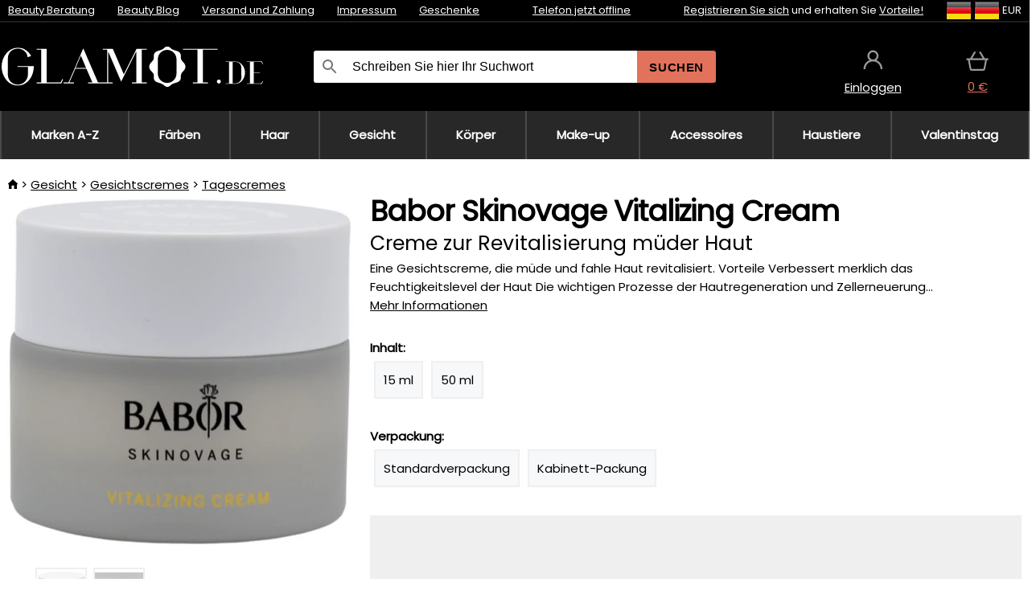

--- FILE ---
content_type: text/html;charset=UTF-8
request_url: https://www.glamot.de/p/39903/babor-skinovage-vitalizing-cream?fp=12984687
body_size: 15277
content:
<!DOCTYPE html>
<html lang="de">
<head>
<meta name="viewport" content="width=device-width, initial-scale=1.0"/>
<title class="js-fix">Babor Skinovage Vitalizing Cream Creme zur Revitalisierung müder Haut | glamot.de</title>
<link rel="canonical" href="https://www.glamot.de/p/39903/babor-skinovage-vitalizing-cream" class="js-fix"/>
<meta property="og:type" content="product" class="js-fix"/>
<meta name="description" property="og:description" content="Eine Gesichtscreme, die müde und fahle Haut revitalisiert. Vorteile Verbessert merklich das Feuchtigkeitslevel der Haut Die wichtigen Prozesse der Hautregeneration und Zellerneuerung..." class="js-fix"/>
<meta property="og:image" content="https://static.necy.eu/i/g/450x450/199315.jpg" class="js-fix"/>
<meta property="og:url" content="https://www.glamot.de/p/39903/babor-skinovage-vitalizing-cream" class="js-fix"/>
<meta property="og:title" content="Babor Skinovage Vitalizing Cream Creme zur Revitalisierung müder Haut" class="js-pre"/>
<meta property="og:site_name" content="glamot.de"/>
<link rel="stylesheet" href="//static.necy.eu/css/glamot-d19e73b8a55d019f15926ebd4455b1.css"/>
<link rel="stylesheet" href="//static.necy.eu/css/style-8ae55cfd4d44dafbf9229076a70947d9.css"/>
<link rel="preload" href="//static.necy.eu/d/fonts/poppins-v24-latin_latin-ext-regular.woff2" as="font" type="font/woff2" crossorigin>
<link rel="apple-touch-icon" sizes="180x180" href="//static.necy.eu/d/favicon/glamot-apple-touch-icon.png">
<link rel="icon" type="image/png" sizes="32x32" href="//static.necy.eu/d/favicon/glamot-favicon-32x32.png">
<link rel="icon" type="image/png" sizes="16x16" href="//static.necy.eu/d/favicon/glamot-favicon-16x16.png">
<link rel="shortcut icon" href="//static.necy.eu/d/favicon/glamot-favicon.ico">
<link rel="manifest" href="//static.necy.eu/d/favicon/glamot-site.webmanifest">
</head>
<body class="">
<div class="position-relative">
</div>
<figure class="backdrop js-backdrop"></figure>
<div class="old-browser-warning alert js-old-browser-warning">
<div class="w-main m-0-auto">
Der von Ihnen verwendete Webbrowser ist veraltet und wird nicht unterstützt (einige Funktionen funktionieren möglicherweise nicht ordnungsgemäß). Bitte updaten Sie ihren Browser. Weitere Informationen zum <a href="/supported-browsers" class="alert">
Link hier.</a>
</div>
</div>
<form method="post" action="/googlelogin" id="goole-login-form">
<input type="hidden" name="loc-return-url" value="/p/39903/babor-skinovage-vitalizing-cream?fp=12984687">
</form>
<form method="post" action="/facebooklogin" id="facebook-login-form">
<input type="hidden" name="loc-return-url" value="/p/39903/babor-skinovage-vitalizing-cream?fp=12984687">
</form>
<form method="post" action="/forms/login?return_url=%2Fp%2F39903%2Fbabor-skinovage-vitalizing-cream%3Ffp%3D12984687"
class="login-dialog js-login-dialog js-dropdown">
<div>
<label class="login-label">
<span class="icon-person login-icon">
</span>
<span class="login-span-input">
<input type="email" name="email" required class="login-input" autocomplete="username"
placeholder="E-mail">
</span>
</label>
<label class="login-label">
<span class="icon-lock login-icon">
</span>
<span class="login-span-input">
<input type="password" name="password" required class="login-input" autocomplete="current-password"
placeholder="Passwort">
</span>
</label>
<button class="submit login-email login-submit login-item" type="submit" name="submit" value="login">
Über E-Mail einloggen</button>
<div>
<a href="/forms/forgotten-password" class="login-href forgottent-password font-accent">
Haben Sie das Passwort vergessen?</a>
</div>
</div>
<div class="login-div2">
<div class="login-fb login-item js-facebook-login">
Über Facebook einloggen</div>
<div class="login-gp login-item js-google-login">
Über Google einloggen</div>
</div>
<div>
Ich erkläre, <a href="/page/29336/datenschutzerklarung" class="underline">
die Grundsätze für die Verarbeitung personenbezogener Daten</a> zur Kenntnis genommen zu haben.<br>
Haben Sie kein Konto? <a href="/forms/registration-simple" class="login-href font-accent">
Registrieren.</a>
</div>
</form><form method="post"
action="/settings/country?loc-return-url=%2Fp%2F39903%2Fbabor-skinovage-vitalizing-cream%3Ffp%3D12984687"
class="german-country-select js-german-country-dialog js-dropdown">
<div class="german-country-select-div">
<div class="text-black font-bold">
Wählen Sie Ihr Land</div>
<div class="settings-item-ex">
<button class="picker" type="submit" name="changeCountry" value="DE">
<span class="f32 f32DE"></span>
<span class="bold underline">Deutschland</span>
</button>
</div>
<div class="settings-item-ex">
<button class="picker" type="submit" name="changeCountry" value="AT">
<span class="f32 f32AT"></span>
<span class="bold underline">Österreich</span>
</button>
</div>
<div class="settings-item-ex">
<button class="picker" type="submit" name="changeCountry" value="CH">
<span class="f32 f32CH"></span>
<span class="bold underline">Switzerland</span>
</button>
</div>
</div>
</form><form method="post" action="/settings/currency" id="localization-form">
<input type="hidden" name="loc-return-url" value="%2Fp%2F39903%2Fbabor-skinovage-vitalizing-cream%3Ffp%3D12984687">
<input type="hidden" name="changeCurrency" class="js-currency-value">
</form>
<div class="mobile-header">
<div class=" mobile-header-grid-general ">
<a href="/"
style="background-image: url(//static.necy.eu/d/svg-logos/glamot-de-1.svg)"
class="mobile-logo">
</a>
<div class="search-dropdown">
<form action="/search" method="get" class="flex search-form">
<label class="overflow-hidden flex-grow">
<span class="icon-search login-icon">
</span>
<span class="login-span-input">
<input type="text" name="search" required maxlength="255"
class="search-input"
placeholder="Schreiben Sie hier Ihr Suchwort"
value=""
>
</span>
</label>
<button type="submit" value="" class="head-search-button">
Suchen</button>
</form>
</div><div class="js-loc-menu mobile-icon flex items-center justify-center">
<div class="f32-pre-header f32 f32de"></div>
<form class="localization-menu
 js-localization-dropdown js-dropdown ">
<strong class="localization-row icon-language localization-heading">
Sprache</strong>
<a class="localization-row" href="//www.glamot.cz/p/39903/babor-skinovage-vitalizing-cream-krem-pro-revitalizaci-unavene-pleti?fp=12984687">
<div class="icon-radio-unchecked"></div>
<span class="localization-span f32 f32cs"></span>
Čeština</a>
<a class="localization-row" href="//www.glamot.sk/p/39903/babor-skinovage-vitalizing-cream?fp=12984687">
<div class="icon-radio-unchecked"></div>
<span class="localization-span f32 f32sk"></span>
Slovenčina</a>
<a class="localization-row" href="//www.glamot.com/p/39903/babor-skinovage-vitalizing-cream?fp=12984687">
<div class="icon-radio-unchecked"></div>
<span class="localization-span f32 f32en"></span>
English</a>
<a class="localization-row" href="/p/39903/babor-skinovage-vitalizing-cream?fp=12984687">
<div class=" icon-radio-checked "></div>
<span class="localization-span f32 f32de"></span>
Deutsch</a>
<strong class="localization-row icon-money localization-heading">
Währung</strong>
<div class="localization-row js-currency"
data-change-currency="EUR">
<div class=" icon-radio-checked "></div>
<span class="localization-span f32 f32EUR"></span>
Euro (EUR)</div>
<div class="localization-row js-currency"
data-change-currency="USD">
<div class="icon-radio-unchecked"></div>
<span class="localization-span f32 f32USD"></span>
US-Dollar (USD)</div>
<strong class="localization-row icon-globe-local localization-heading">
Land</strong>
<div class="localization-row">
<div class="icon-radio-checked"></div>
<span class="localization-span f32 f32DE"></span>
Deutschland</div>
<a class="localization-row"
href="/settings/country?loc-return-url=%2Fp%2F39903%2Fbabor-skinovage-vitalizing-cream%3Ffp%3D12984687">
<div class="icon-radio-unchecked"></div>
<span class="localization-span f32"></span>
Anderes Land wählen</a>
</form></div>
<div class="mobile-icon icon-persona  js-login ">
</div>
<a id="shopping_cart_mobile"
href="/cart-products"
class="mobile-icon icon-basket js-mobile-cart position-relative">
</a><div class="js-menu-icon mobile-icon-menu mobile-icon icon-menu">
menu</div>
</div>
</div>
<div class="head desktop-header">
<div class="head-10-border position-relative">
<div class="w-main head-10">
<div class="flex space-x-2">
<span class="head-top-link">
<a href="/blog?tag-id=10">
Beauty Beratung</a>
</span>
<span class="head-top-link">
<a href="/blog">
Beauty Blog</a>
</span>
<span class="head-top-link">
<span class="underline cursor-pointer js-shipping-payment">
Versand und Zahlung</span>
</span>
<div class="header-dropdown header-shipping-payment js-shipping-payment-dropdown">
<div>
<div class="shipping-payment-dropdown w-main">
<div>
<h2 class="h2-index">
<a href="/page/20/versand-und-bezahlung#shipping" class="h2-index">
Versand</a>
</h2>
Transport für das Land: <a class="underline"
href="/settings/country?loc-return-url=%2Fp%2F39903%2Fbabor-skinovage-vitalizing-cream%3Ffp%3D12984687">
<span class="no-wrap underline text-black"><span class="ship-to-country-span f32 f32DE"></span>Deutschland</span>
</a>
<table class="m-t-30">
<thead>
<tr>
<td>
Versand<td class="right">
Preis<td class="right">
Kostenlose Lieferung ab</thead>
<tbody>
<tr>
<td class="font-bold text-black">
<span class="shipping-logo-span shipping-logo-span-dropdown">
<img src="//static.necy.eu/d/shipping-logos/gls-1.png"
class="shipping-logo-img shipping-logo-img-small" alt="GLS PaketShop"
loading="lazy">
</span>
GLS PaketShop<td class="right shipping-payment-dropdown-td">
<span id="shipping_67_price" class="bold">
Von 5,16&nbsp;€</span>
<td class="right">
88,22&nbsp;€<tr>
<td class="font-bold text-black">
<span class="shipping-logo-span shipping-logo-span-dropdown">
<img src="//static.necy.eu/d/shipping-logos/dhl1.png"
class="shipping-logo-img shipping-logo-img-small" alt="DHL PaketBox und PaketShop"
loading="lazy">
</span>
DHL PaketBox und PaketShop<td class="right shipping-payment-dropdown-td">
<span id="shipping_55_price" class="bold">
Von 5,44&nbsp;€</span>
<td class="right">
104,26&nbsp;€<tr>
<td class="font-bold text-black">
<span class="shipping-logo-span shipping-logo-span-dropdown">
<img src="//static.necy.eu/d/shipping-logos/hermes.png"
class="shipping-logo-img shipping-logo-img-small" alt="Hermes"
loading="lazy">
</span>
Hermes<td class="right shipping-payment-dropdown-td">
<span id="shipping_26_price" class="bold">
Von 5,06&nbsp;€</span>
<td class="right">
100,25&nbsp;€<tr>
<td class="font-bold text-black">
<span class="shipping-logo-span shipping-logo-span-dropdown">
<img src="//static.necy.eu/d/shipping-logos/dhl-express.png"
class="shipping-logo-img shipping-logo-img-small" alt="DHL Express"
loading="lazy">
</span>
DHL Express<td class="right shipping-payment-dropdown-td">
<span id="shipping_7_price" class="bold">
Abhängig vom Paketvolumen</span>
<td class="right">
<tr>
<td class="font-bold text-black">
<span class="shipping-logo-span shipping-logo-span-dropdown">
<img src="//static.necy.eu/d/shipping-logos/fedex.png"
class="shipping-logo-img shipping-logo-img-small" alt="FedEx International Economy"
loading="lazy">
</span>
FedEx International Economy<td class="right shipping-payment-dropdown-td">
<span id="shipping_65_price" class="bold">
Abhängig vom Paketvolumen</span>
<td class="right">
<tr>
<td class="font-bold text-black">
<span class="shipping-logo-span shipping-logo-span-dropdown">
<img src="//static.necy.eu/d/shipping-logos/fedex.png"
class="shipping-logo-img shipping-logo-img-small" alt="FedEx International Priority"
loading="lazy">
</span>
FedEx International Priority<td class="right shipping-payment-dropdown-td">
<span id="shipping_64_price" class="bold">
Abhängig vom Paketvolumen</span>
<td class="right">
<tr>
<td class="font-bold text-black">
<span class="shipping-logo-span shipping-logo-span-dropdown">
<img src="//static.necy.eu/d/shipping-logos/gls-1.png"
class="shipping-logo-img shipping-logo-img-small" alt="GLS Lieferung nach Hause"
loading="lazy">
</span>
GLS Lieferung nach Hause<td class="right shipping-payment-dropdown-td">
<span id="shipping_2_price" class="bold">
Von 5,16&nbsp;€</span>
<td class="right">
<tr>
<td class="font-bold text-black">
<span class="shipping-logo-span shipping-logo-span-dropdown">
<img src="//static.necy.eu/d/shipping-logos/dhl1.png"
class="shipping-logo-img shipping-logo-img-small" alt="DHL Lieferung nach Hause"
loading="lazy">
</span>
DHL Lieferung nach Hause<td class="right shipping-payment-dropdown-td">
<span id="shipping_6_price" class="bold">
Von 5,97&nbsp;€</span>
<td class="right">
125,11&nbsp;€<tr>
<td class="font-bold text-black">
<span class="shipping-logo-span shipping-logo-span-dropdown">
<img src="//static.necy.eu/d/shipping-logos/dhl-express.png"
class="shipping-logo-img shipping-logo-img-small" alt="DHL Economy Select"
loading="lazy">
</span>
DHL Economy Select<td class="right shipping-payment-dropdown-td">
<span id="shipping_54_price" class="bold">
Abhängig vom Paketvolumen</span>
<td class="right">
</tbody>
</table>
</div>
<div class="position-relative">
<span class="remove close-expedition-delay-info close-shipping-payment-dropdown js-close-shipping-payment-dropdown"></span>
<h2 class="h2-index">
<a href="/page/20/versand-und-bezahlung#payment">
Zahlung</a>
</h2>
Vorhandene Zahlungsarten sind von der gewählten Versandart abhängig.<table class="header-payment-table">
<thead>
<tr>
<td>
Zahlung<td class="right">
Preis</thead>
<tbody>
<tr>
<td class="font-bold text-black shipping-payment-dropdown-td">
Schnelle Banküberweisung mit QR-Code (Vorauszahlungsrechnung)<td class="right">
<span id="payment_7_price" class="bold">
0&nbsp;€</span>
<tr>
<td class="font-bold text-black shipping-payment-dropdown-td">
Cash<td class="right">
<span id="payment_8_price" class="bold">
0&nbsp;€</span>
<tr>
<td class="font-bold text-black shipping-payment-dropdown-td">
Zahlung mit Debit- / Kreditkarte in der Filiale<td class="right">
<span id="payment_15_price" class="bold">
0&nbsp;€</span>
<tr>
<td class="font-bold text-black shipping-payment-dropdown-td">
Debit- / Kreditkarte online<td class="right">
<span id="payment_18_price" class="bold">
0&nbsp;€</span>
</tbody>
</table>
</div>
</div>
</div>
</div><span class="head-top-link">
<a href="/page/12/impressum">
Impressum</a>
</span>
<span class="head-top-link">
<a href="/gifts">
Geschenke</a>
</span>
</div>
<div class="text-center">
<div class="inline-block">
<a href="/page/12/impressum#contact"
class="">
Telefon jetzt offline</a>
</div>
</div>
<div class="flex space-x-2 head-localization">
<span class="head-top-link">
<a href="/forms/registration-simple">
Registrieren Sie sich</a>
 und erhalten Sie <a href="/page/35718/glamot-treueprogramm-vorteile-fur-treue-kunden">
Vorteile!</a>
</span>
<div class="position-relative header-localization cursor-pointer head-top-link">
<div class="f32-pre-header f32 f32DE"></div>
<div class="f32-pre-header f32 f32de"></div>
 EUR<form class="localization-menu
 localization-menu-desktop ">
<strong class="localization-row icon-language localization-heading">
Sprache</strong>
<a class="localization-row" href="//www.glamot.cz/p/39903/babor-skinovage-vitalizing-cream-krem-pro-revitalizaci-unavene-pleti?fp=12984687">
<div class="icon-radio-unchecked"></div>
<span class="localization-span f32 f32cs"></span>
Čeština</a>
<a class="localization-row" href="//www.glamot.sk/p/39903/babor-skinovage-vitalizing-cream?fp=12984687">
<div class="icon-radio-unchecked"></div>
<span class="localization-span f32 f32sk"></span>
Slovenčina</a>
<a class="localization-row" href="//www.glamot.com/p/39903/babor-skinovage-vitalizing-cream?fp=12984687">
<div class="icon-radio-unchecked"></div>
<span class="localization-span f32 f32en"></span>
English</a>
<a class="localization-row" href="/p/39903/babor-skinovage-vitalizing-cream?fp=12984687">
<div class=" icon-radio-checked "></div>
<span class="localization-span f32 f32de"></span>
Deutsch</a>
<strong class="localization-row icon-money localization-heading">
Währung</strong>
<div class="localization-row js-currency"
data-change-currency="EUR">
<div class=" icon-radio-checked "></div>
<span class="localization-span f32 f32EUR"></span>
Euro (EUR)</div>
<div class="localization-row js-currency"
data-change-currency="USD">
<div class="icon-radio-unchecked"></div>
<span class="localization-span f32 f32USD"></span>
US-Dollar (USD)</div>
<strong class="localization-row icon-globe-local localization-heading">
Land</strong>
<div class="localization-row">
<div class="icon-radio-checked"></div>
<span class="localization-span f32 f32DE"></span>
Deutschland</div>
<a class="localization-row"
href="/settings/country?loc-return-url=%2Fp%2F39903%2Fbabor-skinovage-vitalizing-cream%3Ffp%3D12984687">
<div class="icon-radio-unchecked"></div>
<span class="localization-span f32"></span>
Anderes Land wählen</a>
</form></div>
</div>
</div>
</div>
<div class="head-20 m-0-auto w-main">
<a href="/"
style="background-image: url(//static.necy.eu/d/svg-logos/glamot-de-1.svg)"
class="w-full main-logo">
</a>
<form action="/search" method="get" class="w-full">
<div class="flex w-full">
<label class="flex w-full">
<span class="icon-search login-icon login-icon-desktop">
</span>
<input type="text" name="search" required maxlength="255" value=""
class="search-input search-input-desktop flex-grow"
placeholder="Schreiben Sie hier Ihr Suchwort"
>
</label>
<button type="submit" value="" class="head-search-button cursor-pointer">
Suchen</button>
</div>
</form>
<div></div>
<div class="header-account position-relative head-icon-div h-full w-full
 js-login cursor-pointer ">
<a  href="/forms/login"
class="w-full h-full flex items-center justify-center">
<div class="text-center">
<span class="inline-block cursor-pointer">
<span class="head-icon icon-persona"></span>
<br>
<span class="underline text-base">
Einloggen</span>
</span>
</div>
</a>
</div>
<div id="cart_small_box" class="head-icon-div h-full w-full cursor-pointer">
<a href="/cart-products" class="cart-href position-relative">
<span class="head-icon icon-basket"></span>
<span id="js-cart-price">0&nbsp;€</span>
</a>
</div></div>
</div>
<div class="menu-div desktop-header">
<nav class="menu-nav w-main"
style="grid-template-columns: repeat(9, auto);">
<a href="/brands" class="menu-a ">
<span>
Marken A-Z</span>
</a>
<div class="header-info cursor-pointer">
<a href="/c/2649/professionelle-haarfarbemittel"
class="menu-a ">
<span>
Färben</span>
</a>
<div class="header-dropdown menu-dropdown">
<div class="h-full flex w-main m-0-auto">
<div class="menu-left">
<div class="menu-grid">
<a href="/c/2794/permanente-haarfarben" class="text-black flex menu-item menu-sub underline">
<div class="text-center box-border menu-item-img">
<img src="//static.necy.eu/i/w/120402_35x35.webp"
loading="lazy"
alt="Haarfarben"
width="35"
height="35"

></div>
<div class="menu-category-name">
Haarfarben</div>
</a>
<a href="/c/3502/haartonungen-semi-oder-demi-permanente-farben" class="text-black flex menu-item menu-sub underline">
<div class="text-center box-border menu-item-img">
<img src="//static.necy.eu/i/w/120403_35x35.webp"
loading="lazy"
alt="Haartönungen"
width="35"
height="35"

></div>
<div class="menu-category-name">
Haartönungen</div>
</a>
<a href="/c/3496/auswaschbare-haarfarben" class="text-black flex menu-item menu-sub underline">
<div class="text-center box-border menu-item-img">
<img src="//static.necy.eu/i/w/120404_35x35.webp"
loading="lazy"
alt="Auswaschbare Haarfarben"
width="35"
height="35"

></div>
<div class="menu-category-name">
Auswaschbare Haarfarben</div>
</a>
<a href="/c/4019/ansatz-make-up" class="text-black flex menu-item menu-sub underline">
<div class="text-center box-border menu-item-img">
<img src="//static.necy.eu/i/w/120405_35x35.webp"
loading="lazy"
alt="Ansatz Make-Up"
width="35"
height="35"

></div>
<div class="menu-category-name">
Ansatz Make-Up</div>
</a>
<a href="/c/2997/augenbrauen-und-wimpernfarben" class="text-black flex menu-item menu-sub underline">
<div class="text-center box-border menu-item-img">
<img src="//static.necy.eu/i/w/120406_35x35.webp"
loading="lazy"
alt="Augenbrauen- und Wimpernfarben"
width="35"
height="35"

></div>
<div class="menu-category-name">
Augenbrauen- und Wimpernfarben</div>
</a>
<a href="/c/3506/haarfarbe-entferner" class="text-black flex menu-item menu-sub underline">
<div class="text-center box-border menu-item-img">
<img src="//static.necy.eu/i/w/120407_35x35.webp"
loading="lazy"
alt="Farbentferner"
width="35"
height="35"

></div>
<div class="menu-category-name">
Farbentferner</div>
</a>
<a href="/c/2796/oxidationscreme-und-entwickler" class="text-black flex menu-item menu-sub underline">
<div class="text-center box-border menu-item-img">
<img src="//static.necy.eu/i/w/120408_35x35.webp"
loading="lazy"
alt="Entwickler"
width="35"
height="35"

></div>
<div class="menu-category-name">
Entwickler</div>
</a>
<a href="/c/2683/aufheller-und-strahnchen" class="text-black flex menu-item menu-sub underline">
<div class="text-center box-border menu-item-img">
<img src="//static.necy.eu/i/w/120409_35x35.webp"
loading="lazy"
alt="Blondierungen"
width="35"
height="35"

></div>
<div class="menu-category-name">
Blondierungen</div>
</a>
<a href="/c/3888/farb-hautschutz-pflege" class="text-black flex menu-item menu-sub underline">
<div class="text-center box-border menu-item-img">
<img src="//static.necy.eu/i/w/120410_35x35.webp"
loading="lazy"
alt="Schutzbehandlungen"
width="35"
height="35"

></div>
<div class="menu-category-name">
Schutzbehandlungen</div>
</a>
<a href="/c/3985/farbezubehor" class="text-black flex menu-item menu-sub underline">
<div class="text-center box-border menu-item-img">
<img src="//static.necy.eu/i/w/120411_35x35.webp"
loading="lazy"
alt="Färbezubehör"
width="35"
height="35"

></div>
<div class="menu-category-name">
Färbezubehör</div>
</a>
<a href="/c/3504/farbkarten" class="text-black flex menu-item menu-sub underline">
<div class="text-center box-border menu-item-img">
<img src="//static.necy.eu/i/w/120412_35x35.webp"
loading="lazy"
alt="Farbkarten"
width="35"
height="35"

></div>
<div class="menu-category-name">
Farbkarten</div>
</a>
<a href="/c/2649/professionelle-haarfarbemittel"
class="text-black flex menu-item menu-other">
<div>
alle zeigen</div>
</a>
</div>
<div class="flex space-x-2 menu-foot">
<span>
<a href="/c/2649/professionelle-haarfarbemittel?ff=2"
class="text-black">
Neu</a>
</span>
<span>
<a href="/c/2649/professionelle-haarfarbemittel?ff=5"
class="text-black">
Neu Diskontiert</a>
</span>
<span>
<a href="/c/2649/professionelle-haarfarbemittel" class="text-black">
Weitere Kategorien</a>
</span>
</div>
</div>
<div class="menu-right">
<span class="menu-best-seller">
Bestseller</span>
<a class="index-product-small product_small no-underline text-black text-center
no-hover"
data-product-id="43350"
href="/p/43350/schwarzkopf-professional-igora-naturals?fp=12984687">
<div class="position-relative">
<div class="products_image">
<img src="//static.necy.eu/i/g/170x170/135296.webp"
loading="lazy"
alt
width="77"
height="170"
class="centered_image"
></div>
<div class="more-variants">
<div class="more-color">Mehr Farben</div>
<br>
</div>
<div class="product-small-name-line ps-name-man margin-top-10 color-black underline font-bold text-lg">
Schwarzkopf Professional</div>
<div class="product-small-name-line ps-name-common margin-top-5 color-black underline font-bold text-lg">
Igora Royal Color 60 ml&nbsp;
</div>
<div class="product-small-name-line ps-name-local text-sm">
permanente Haarfarbe&nbsp;
</div>
<div class="color-black product-small-manufacturer">
<span class="product_variants_availability_stock text-sm">
Auf Lager</span>
<span class="price product-small-price">
</span>
</div>
</div>
</a></div>
</div>
</div>
</div>
<div class="header-info cursor-pointer">
<a href="/c/2608/professionelle-haarkosmetik"
class="menu-a ">
<span>
Haar</span>
</a>
<div class="header-dropdown menu-dropdown">
<div class="h-full flex w-main m-0-auto">
<div class="menu-left">
<div class="menu-grid">
<a href="/c/4800/professionelles-haarpeeling" class="text-black flex menu-item menu-sub underline">
<div class="text-center box-border menu-item-img">
<img src="//static.necy.eu/i/w/158735_35x35.webp"
loading="lazy"
alt="Haarpeelings"
width="35"
height="35"

></div>
<div class="menu-category-name">
Haarpeelings</div>
</a>
<a href="/c/2648/shampoos" class="text-black flex menu-item menu-sub underline">
<div class="text-center box-border menu-item-img">
<img src="//static.necy.eu/i/w/120393_35x35.webp"
loading="lazy"
alt="Shampoos"
width="35"
height="35"

></div>
<div class="menu-category-name">
Shampoos</div>
</a>
<a href="/c/2673/conditioner" class="text-black flex menu-item menu-sub underline">
<div class="text-center box-border menu-item-img">
<img src="//static.necy.eu/i/w/120394_35x35.webp"
loading="lazy"
alt="Conditioner"
width="35"
height="35"

></div>
<div class="menu-category-name">
Conditioner</div>
</a>
<a href="/c/3372/haarmasken-und-kuren" class="text-black flex menu-item menu-sub underline">
<div class="text-center box-border menu-item-img">
<img src="//static.necy.eu/i/w/165159_35x35.webp"
loading="lazy"
alt="Masken und Kuren"
width="35"
height="35"

></div>
<div class="menu-category-name">
Masken und Kuren</div>
</a>
<a href="/c/3370/spulungen-leave-in-haarkuren" class="text-black flex menu-item menu-sub underline">
<div class="text-center box-border menu-item-img">
<img src="//static.necy.eu/i/w/120395_35x35.webp"
loading="lazy"
alt="Spülungen"
width="35"
height="35"

></div>
<div class="menu-category-name">
Spülungen</div>
</a>
<a href="/c/2767/ole-fur-haar" class="text-black flex menu-item menu-sub underline">
<div class="text-center box-border menu-item-img">
<img src="//static.necy.eu/i/w/120396_35x35.webp"
loading="lazy"
alt="Haaröle"
width="35"
height="35"

></div>
<div class="menu-category-name">
Haaröle</div>
</a>
<a href="/c/3795/haarparfums" class="text-black flex menu-item menu-sub underline">
<div class="text-center box-border menu-item-img">
<img src="//static.necy.eu/i/w/120397_35x35.webp"
loading="lazy"
alt="Haarparfums"
width="35"
height="35"

></div>
<div class="menu-category-name">
Haarparfums</div>
</a>
<a href="/c/2725/haarstyling" class="text-black flex menu-item menu-sub underline">
<div class="text-center box-border menu-item-img">
<img src="//static.necy.eu/i/w/120398_35x35.webp"
loading="lazy"
alt="Styling"
width="35"
height="35"

></div>
<div class="menu-category-name">
Styling</div>
</a>
<a href="/c/2954/dauerhafte-haarumformung" class="text-black flex menu-item menu-sub underline">
<div class="text-center box-border menu-item-img">
<img src="//static.necy.eu/i/w/120399_35x35.webp"
loading="lazy"
alt="Haarumformung"
width="35"
height="35"

></div>
<div class="menu-category-name">
Haarumformung</div>
</a>
<a href="/c/2730/nahrungserganzungsmittel-fur-haar" class="text-black flex menu-item menu-sub underline">
<div class="text-center box-border menu-item-img">
<img src="//static.necy.eu/i/w/120400_35x35.webp"
loading="lazy"
alt="Haarvitamine"
width="35"
height="35"

></div>
<div class="menu-category-name">
Haarvitamine</div>
</a>
<a href="/c/3065/geschenksets-mit-haarpflege" class="text-black flex menu-item menu-sub underline">
<div class="text-center box-border menu-item-img">
<img src="//static.necy.eu/i/w/120401_35x35.webp"
loading="lazy"
alt="Geschenksets"
width="35"
height="35"

></div>
<div class="menu-category-name">
Geschenksets</div>
</a>
<a href="/c/2608/professionelle-haarkosmetik"
class="text-black flex menu-item menu-other">
<div>
alle zeigen</div>
</a>
</div>
<div class="flex space-x-2 menu-foot">
<span>
<a href="/c/2608/professionelle-haarkosmetik?ff=2"
class="text-black">
Neu</a>
</span>
<span>
<a href="/c/2608/professionelle-haarkosmetik?ff=5"
class="text-black">
Neu Diskontiert</a>
</span>
<span>
<a href="/c/2608/professionelle-haarkosmetik" class="text-black">
Weitere Kategorien</a>
</span>
</div>
</div>
<div class="menu-right">
<span class="menu-best-seller">
Bestseller</span>
<a class="index-product-small product_small no-underline text-black text-center
no-hover"
data-product-id="46090"
href="/p/46090/schwarzkopf-professional-fibre-clinix-fibre-sealer?fp=12984687">
<div class="position-relative">
<div class="products_image">
<img src="//static.necy.eu/i/g/170x170/197521.webp"
loading="lazy"
alt
width="58"
height="170"
class="centered_image"
></div>
<div class="more-variants">
</div>
<div class="product-small-name-line ps-name-man margin-top-10 color-black underline font-bold text-lg">
Schwarzkopf Professional</div>
<div class="product-small-name-line ps-name-common margin-top-5 color-black underline font-bold text-lg">
Fibre Clinix Fibre Sealer 150 ml&nbsp;
</div>
<div class="product-small-name-line ps-name-local text-sm">
Creme für splissige Haarspitzen&nbsp;
</div>
<div class="color-black product-small-manufacturer">
<span class="product_variants_availability_stock text-sm">
Auf Lager</span>
<span class="price product-small-price">
</span>
</div>
</div>
</a></div>
</div>
</div>
</div>
<div class="header-info cursor-pointer">
<a href="/c/2629/gesichtspflege"
class="menu-a ">
<span>
Gesicht</span>
</a>
<div class="header-dropdown menu-dropdown">
<div class="h-full flex w-main m-0-auto">
<div class="menu-left">
<div class="menu-grid">
<a href="/c/3980/gesichtscremes" class="text-black flex menu-item menu-sub underline">
<div class="text-center box-border menu-item-img">
<img src="//static.necy.eu/i/w/120414_35x35.webp"
loading="lazy"
alt="Gesichtscremes"
width="35"
height="35"

></div>
<div class="menu-category-name">
Gesichtscremes</div>
</a>
<a href="/c/3452/hautreinigung" class="text-black flex menu-item menu-sub underline">
<div class="text-center box-border menu-item-img">
<img src="//static.necy.eu/i/w/120415_35x35.webp"
loading="lazy"
alt="Reinigung"
width="35"
height="35"

></div>
<div class="menu-category-name">
Reinigung</div>
</a>
<a href="/c/3464/gesichtsseren-fluids-und-ole" class="text-black flex menu-item menu-sub underline">
<div class="text-center box-border menu-item-img">
<img src="//static.necy.eu/i/w/120416_35x35.webp"
loading="lazy"
alt="Seren und Fluids"
width="35"
height="35"

></div>
<div class="menu-category-name">
Seren und Fluids</div>
</a>
<a href="/c/3462/gesichtsmasken" class="text-black flex menu-item menu-sub underline">
<div class="text-center box-border menu-item-img">
<img src="//static.necy.eu/i/w/120417_35x35.webp"
loading="lazy"
alt="Gesichtsmasken"
width="35"
height="35"

></div>
<div class="menu-category-name">
Gesichtsmasken</div>
</a>
<a href="/c/3456/augenpflege" class="text-black flex menu-item menu-sub underline">
<div class="text-center box-border menu-item-img">
<img src="//static.necy.eu/i/w/120418_35x35.webp"
loading="lazy"
alt="Augenpflege"
width="35"
height="35"

></div>
<div class="menu-category-name">
Augenpflege</div>
</a>
<a href="/c/3774/pflege-fur-wimpern-augenbrauen" class="text-black flex menu-item menu-sub underline">
<div class="text-center box-border menu-item-img">
<img src="//static.necy.eu/i/w/120419_35x35.webp"
loading="lazy"
alt="Wimpern &amp; Augenbrauen"
width="35"
height="35"

></div>
<div class="menu-category-name">
Wimpern &amp; Augenbrauen</div>
</a>
<a href="/c/3470/pflege-fur-hals-und-dekollete" class="text-black flex menu-item menu-sub underline">
<div class="text-center box-border menu-item-img">
<img src="//static.necy.eu/i/w/120420_35x35.webp"
loading="lazy"
alt="Hals und Dekolleté"
width="35"
height="35"

></div>
<div class="menu-category-name">
Hals und Dekolleté</div>
</a>
<a href="/c/3460/sonnenschutz-furs-gesicht" class="text-black flex menu-item menu-sub underline">
<div class="text-center box-border menu-item-img">
<img src="//static.necy.eu/i/w/120421_35x35.webp"
loading="lazy"
alt="Sonne"
width="35"
height="35"

></div>
<div class="menu-category-name">
Sonne</div>
</a>
<a href="/c/3472/rasierprodukte-fur-manner" class="text-black flex menu-item menu-sub underline">
<div class="text-center box-border menu-item-img">
<img src="//static.necy.eu/i/w/120422_35x35.webp"
loading="lazy"
alt="Rasierprodukte und Pflege für Männer"
width="35"
height="35"

></div>
<div class="menu-category-name">
Rasierprodukte und Pflege für Männer</div>
</a>
<a href="/c/3474/kosmetik-set-fur-die-haut" class="text-black flex menu-item menu-sub underline">
<div class="text-center box-border menu-item-img">
<img src="//static.necy.eu/i/w/120423_35x35.webp"
loading="lazy"
alt="Kosmetik-Set"
width="35"
height="35"

></div>
<div class="menu-category-name">
Kosmetik-Set</div>
</a>
<a href="/c/2629/gesichtspflege"
class="text-black flex menu-item menu-other">
<div>
alle zeigen</div>
</a>
</div>
<div class="flex space-x-2 menu-foot">
<span>
<a href="/c/2629/gesichtspflege?ff=2"
class="text-black">
Neu</a>
</span>
<span>
<a href="/c/2629/gesichtspflege?ff=5"
class="text-black">
Neu Diskontiert</a>
</span>
<span>
<a href="/c/2629/gesichtspflege" class="text-black">
Weitere Kategorien</a>
</span>
</div>
</div>
<div class="menu-right">
<span class="menu-best-seller">
Bestseller</span>
<a class="index-product-small product_small no-underline text-black text-center
no-hover"
data-product-id="39582"
href="/p/39582/babor-doctor-pro-ha-hyaluronic-acid-concentrate-serum-zur-schnellen-hydratation-aller-hautschichten?fp=12984687">
<div class="position-relative">
<div class="products_image">
<img src="//static.necy.eu/i/g/170x170/197736.webp"
loading="lazy"
alt
width="53"
height="170"
class="centered_image"
></div>
<div class="more-variants">
<div class="more-variant">Mehr Varianten</div>
<br>
</div>
<div class="product-small-name-line ps-name-man margin-top-10 color-black underline font-bold text-lg">
Babor</div>
<div class="product-small-name-line ps-name-common margin-top-5 color-black underline font-bold text-lg">
Doctor Pro HA Hyaluronic Acid Concentrate 50 ml&nbsp;
</div>
<div class="product-small-name-line ps-name-local text-sm">
Serum zur schnellen Hydratation aller Hautschichten&nbsp;
</div>
<div class="color-black product-small-manufacturer">
<span class="product_variants_availability_stock text-sm">
Auf Lager</span>
<span class="price product-small-price">
</span>
</div>
</div>
</a></div>
</div>
</div>
</div>
<div class="header-info cursor-pointer">
<a href="/c/2631/korperkosmetik"
class="menu-a ">
<span>
Körper</span>
</a>
<div class="header-dropdown menu-dropdown">
<div class="h-full flex w-main m-0-auto">
<div class="menu-left">
<div class="menu-grid">
<a href="/c/3187/korperpflegeprodukte-fur-bad-und-dusche" class="text-black flex menu-item menu-sub underline">
<div class="text-center box-border menu-item-img">
<img src="//static.necy.eu/i/w/120424_35x35.webp"
loading="lazy"
alt="Bad und Dusche"
width="35"
height="35"

></div>
<div class="menu-category-name">
Bad und Dusche</div>
</a>
<a href="/c/3438/korpermilch-creme-und-butter" class="text-black flex menu-item menu-sub underline">
<div class="text-center box-border menu-item-img">
<img src="//static.necy.eu/i/w/120425_35x35.webp"
loading="lazy"
alt="Körpermilch"
width="35"
height="35"

></div>
<div class="menu-category-name">
Körpermilch</div>
</a>
<a href="/c/3992/korperole" class="text-black flex menu-item menu-sub underline">
<div class="text-center box-border menu-item-img">
<img src="//static.necy.eu/i/w/120426_35x35.webp"
loading="lazy"
alt="Körperöle"
width="35"
height="35"

></div>
<div class="menu-category-name">
Körperöle</div>
</a>
<a href="/c/3444/deodorants" class="text-black flex menu-item menu-sub underline">
<div class="text-center box-border menu-item-img">
<img src="//static.necy.eu/i/w/120427_35x35.webp"
loading="lazy"
alt="Deodorants"
width="35"
height="35"

></div>
<div class="menu-category-name">
Deodorants</div>
</a>
<a href="/c/3446/sonnenpflege" class="text-black flex menu-item menu-sub underline">
<div class="text-center box-border menu-item-img">
<img src="//static.necy.eu/i/w/120428_35x35.webp"
loading="lazy"
alt="Sonne"
width="35"
height="35"

></div>
<div class="menu-category-name">
Sonne</div>
</a>
<a href="/c/3440/pflege-fur-hande-und-fusse" class="text-black flex menu-item menu-sub underline">
<div class="text-center box-border menu-item-img">
<img src="//static.necy.eu/i/w/120429_35x35.webp"
loading="lazy"
alt="Hände und Füße"
width="35"
height="35"

></div>
<div class="menu-category-name">
Hände und Füße</div>
</a>
<a href="/c/2635/duft" class="text-black flex menu-item menu-sub underline">
<div class="text-center box-border menu-item-img">
<img src="//static.necy.eu/i/w/120430_35x35.webp"
loading="lazy"
alt="Duft"
width="35"
height="35"

></div>
<div class="menu-category-name">
Duft</div>
</a>
<a href="/c/3844/zahnpflege" class="text-black flex menu-item menu-sub underline">
<div class="text-center box-border menu-item-img">
<img src="//static.necy.eu/i/w/120431_35x35.webp"
loading="lazy"
alt="Zahnpflege"
width="35"
height="35"

></div>
<div class="menu-category-name">
Zahnpflege</div>
</a>
<a href="/c/3987/nahrungserganzungsmittel" class="text-black flex menu-item menu-sub underline">
<div class="text-center box-border menu-item-img">
<img src="//static.necy.eu/i/w/120432_35x35.webp"
loading="lazy"
alt="Nahrungsergänzungsmittel"
width="35"
height="35"

></div>
<div class="menu-category-name">
Nahrungsergänzungsmittel</div>
</a>
<a href="/c/3993/heilungsbeschleuniger" class="text-black flex menu-item menu-sub underline">
<div class="text-center box-border menu-item-img">
<img src="//static.necy.eu/i/w/120433_35x35.webp"
loading="lazy"
alt="Spezialbehandlung"
width="35"
height="35"

></div>
<div class="menu-category-name">
Spezialbehandlung</div>
</a>
<a href="/c/3442/kopperpflege-kosmetik-sets" class="text-black flex menu-item menu-sub underline">
<div class="text-center box-border menu-item-img">
<img src="//static.necy.eu/i/w/120434_35x35.webp"
loading="lazy"
alt="Kosmetik-Set"
width="35"
height="35"

></div>
<div class="menu-category-name">
Kosmetik-Set</div>
</a>
<a href="/c/2631/korperkosmetik"
class="text-black flex menu-item menu-other">
<div>
alle zeigen</div>
</a>
</div>
<div class="flex space-x-2 menu-foot">
<span>
<a href="/c/2631/korperkosmetik?ff=2"
class="text-black">
Neu</a>
</span>
<span>
<a href="/c/2631/korperkosmetik?ff=5"
class="text-black">
Neu Diskontiert</a>
</span>
<span>
<a href="/c/2631/korperkosmetik" class="text-black">
Weitere Kategorien</a>
</span>
</div>
</div>
<div class="menu-right">
<span class="menu-best-seller">
Bestseller</span>
<a class="index-product-small product_small no-underline text-black text-center
no-hover"
data-product-id="47886"
href="/p/47886/house-of-theom-reserve-eau-de-parfum?fp=12984687">
<div class="position-relative">
<div class="products_image">
<img src="//static.necy.eu/i/g/170x170/211442.webp"
loading="lazy"
alt
width="100"
height="170"
class="centered_image"
></div>
<div class="more-variants">
</div>
<div class="product-small-name-line ps-name-man margin-top-10 color-black underline font-bold text-lg">
House of Thêom</div>
<div class="product-small-name-line ps-name-common margin-top-5 color-black underline font-bold text-lg">
 Heaven&#039;s Reserve 75 ml&nbsp;
</div>
<div class="product-small-name-line ps-name-local text-sm">
Eau de Parfum mit Duftnoten von Nuss und Vanille&nbsp;
</div>
<div class="color-black product-small-manufacturer">
<span class="product_variants_availability_stock text-sm">
Auf Lager</span>
<span class="price product-small-price">
</span>
</div>
</div>
</a></div>
</div>
</div>
</div>
<div class="header-info cursor-pointer">
<a href="/c/2633/make-up"
class="menu-a ">
<span>
Make-up</span>
</a>
<div class="header-dropdown menu-dropdown">
<div class="h-full flex w-main m-0-auto">
<div class="menu-left">
<div class="menu-grid">
<a href="/c/3789/augenbrauen-make-up" class="text-black flex menu-item menu-sub underline">
<div class="text-center box-border menu-item-img">
<img src="//static.necy.eu/i/w/120435_35x35.webp"
loading="lazy"
alt="Augenbrauen"
width="35"
height="35"

></div>
<div class="menu-category-name">
Augenbrauen</div>
</a>
<a href="/c/3197/augen-make-up" class="text-black flex menu-item menu-sub underline">
<div class="text-center box-border menu-item-img">
<img src="//static.necy.eu/i/w/120436_35x35.webp"
loading="lazy"
alt="Augen"
width="35"
height="35"

></div>
<div class="menu-category-name">
Augen</div>
</a>
<a href="/c/3791/lippen-make-up" class="text-black flex menu-item menu-sub underline">
<div class="text-center box-border menu-item-img">
<img src="//static.necy.eu/i/w/120437_35x35.webp"
loading="lazy"
alt="Lippen"
width="35"
height="35"

></div>
<div class="menu-category-name">
Lippen</div>
</a>
<a href="/c/3434/make-up-fur-gesicht" class="text-black flex menu-item menu-sub underline">
<div class="text-center box-border menu-item-img">
<img src="//static.necy.eu/i/w/120438_35x35.webp"
loading="lazy"
alt="Gesicht"
width="35"
height="35"

></div>
<div class="menu-category-name">
Gesicht</div>
</a>
<a href="/c/3436/nagelkosmetik" class="text-black flex menu-item menu-sub underline">
<div class="text-center box-border menu-item-img">
<img src="//static.necy.eu/i/w/120439_35x35.webp"
loading="lazy"
alt="Nägel"
width="35"
height="35"

></div>
<div class="menu-category-name">
Nägel</div>
</a>
<a href="/c/3942/kosmetische-pinsel-schwamme" class="text-black flex menu-item menu-sub underline">
<div class="text-center box-border menu-item-img">
<img src="//static.necy.eu/i/w/120440_35x35.webp"
loading="lazy"
alt="Pinsel &amp; Schwamm"
width="35"
height="35"

></div>
<div class="menu-category-name">
Pinsel &amp; Schwamm</div>
</a>
<a href="/c/3946/make-up-zubehor" class="text-black flex menu-item menu-sub underline">
<div class="text-center box-border menu-item-img">
<img src="//static.necy.eu/i/w/120441_35x35.webp"
loading="lazy"
alt="Make-up Zubehör"
width="35"
height="35"

></div>
<div class="menu-category-name">
Make-up Zubehör</div>
</a>
<a href="/c/2633/make-up"
class="text-black flex menu-item menu-other">
<div>
alle zeigen</div>
</a>
</div>
<div class="flex space-x-2 menu-foot">
<span>
<a href="/c/2633/make-up?ff=2"
class="text-black">
Neu</a>
</span>
<span>
<a href="/c/2633/make-up?ff=5"
class="text-black">
Neu Diskontiert</a>
</span>
<span>
<a href="/c/2633/make-up" class="text-black">
Weitere Kategorien</a>
</span>
</div>
</div>
<div class="menu-right">
<span class="menu-best-seller">
Bestseller</span>
<a class="index-product-small product_small no-underline text-black text-center
no-hover"
data-product-id="36040"
href="/p/36040/payot-creme-n-2-cc-cream-spf50?fp=12984687">
<div class="position-relative">
<div class="products_image">
<img src="//static.necy.eu/i/g/170x170/176366.webp"
loading="lazy"
alt
width="45"
height="170"
class="centered_image"
></div>
<div class="more-variants">
</div>
<div class="product-small-name-line ps-name-man margin-top-10 color-black underline font-bold text-lg">
Payot</div>
<div class="product-small-name-line ps-name-common margin-top-5 color-black underline font-bold text-lg">
Crème N°2 CC Cream 40 ml&nbsp;
</div>
<div class="product-small-name-line ps-name-local text-sm">
tonisierende CC-Creme für empfindliche Haut&nbsp;
</div>
<div class="color-black product-small-manufacturer">
<span class="product_variants_availability_stock text-sm">
Auf Lager</span>
<span class="price product-small-price">
</span>
</div>
</div>
</a></div>
</div>
</div>
</div>
<div class="header-info cursor-pointer">
<a href="/c/2637/accessoires"
class="menu-a ">
<span>
Accessoires</span>
</a>
<div class="header-dropdown menu-dropdown">
<div class="h-full flex w-main m-0-auto">
<div class="menu-left">
<div class="menu-grid">
<a href="/c/2886/haarbursten-und-kamme" class="text-black flex menu-item menu-sub underline">
<div class="text-center box-border menu-item-img">
<img src="//static.necy.eu/i/w/120443_35x35.webp"
loading="lazy"
alt="Haarbürsten und Kämme"
width="35"
height="35"

></div>
<div class="menu-category-name">
Haarbürsten und Kämme</div>
</a>
<a href="/c/3312/haarschmuck" class="text-black flex menu-item menu-sub underline">
<div class="text-center box-border menu-item-img">
<img src="//static.necy.eu/i/w/120442_35x35.webp"
loading="lazy"
alt="Haarschmuck"
width="35"
height="35"

></div>
<div class="menu-category-name">
Haarschmuck</div>
</a>
<a href="/c/3325/professionelle-haartrockner-und-warmluftbursten" class="text-black flex menu-item menu-sub underline">
<div class="text-center box-border menu-item-img">
<img src="//static.necy.eu/i/w/120444_35x35.webp"
loading="lazy"
alt="Haartrockner &amp; Airstyler"
width="35"
height="35"

></div>
<div class="menu-category-name">
Haartrockner &amp; Airstyler</div>
</a>
<a href="/c/3866/diffusoren-dusen" class="text-black flex menu-item menu-sub underline">
<div class="text-center box-border menu-item-img">
<img src="//static.necy.eu/i/w/120445_35x35.webp"
loading="lazy"
alt="Diffusoren &amp; Düsen"
width="35"
height="35"

></div>
<div class="menu-category-name">
Diffusoren &amp; Düsen</div>
</a>
<a href="/c/3326/professionelle-lockenstabe" class="text-black flex menu-item menu-sub underline">
<div class="text-center box-border menu-item-img">
<img src="//static.necy.eu/i/w/120446_35x35.webp"
loading="lazy"
alt="Lockenstab"
width="35"
height="35"

></div>
<div class="menu-category-name">
Lockenstab</div>
</a>
<a href="/c/3324/glatteisen" class="text-black flex menu-item menu-sub underline">
<div class="text-center box-border menu-item-img">
<img src="//static.necy.eu/i/w/120447_35x35.webp"
loading="lazy"
alt="Glätteisen"
width="35"
height="35"

></div>
<div class="menu-category-name">
Glätteisen</div>
</a>
<a href="/c/3986/professionelle-frieseurschere" class="text-black flex menu-item menu-sub underline">
<div class="text-center box-border menu-item-img">
<img src="//static.necy.eu/i/w/120448_35x35.webp"
loading="lazy"
alt="Schere"
width="35"
height="35"

></div>
<div class="menu-category-name">
Schere</div>
</a>
<a href="/c/3327/haarschneider" class="text-black flex menu-item menu-sub underline">
<div class="text-center box-border menu-item-img">
<img src="//static.necy.eu/i/w/120449_35x35.webp"
loading="lazy"
alt="Haarschneider"
width="35"
height="35"

></div>
<div class="menu-category-name">
Haarschneider</div>
</a>
<a href="/c/3967/ersatzteile" class="text-black flex menu-item menu-sub underline">
<div class="text-center box-border menu-item-img">
<img src="//static.necy.eu/i/w/120450_35x35.webp"
loading="lazy"
alt="Ersatzteile"
width="35"
height="35"

></div>
<div class="menu-category-name">
Ersatzteile</div>
</a>
<a href="/c/2884/pumpen" class="text-black flex menu-item menu-sub underline">
<div class="text-center box-border menu-item-img">
<img src="//static.necy.eu/i/w/120452_35x35.webp"
loading="lazy"
alt="Pumpen"
width="35"
height="35"

></div>
<div class="menu-category-name">
Pumpen</div>
</a>
<a href="/c/2637/accessoires"
class="text-black flex menu-item menu-other">
<div>
alle zeigen</div>
</a>
</div>
<div class="flex space-x-2 menu-foot">
<span>
<a href="/c/2637/accessoires?ff=2"
class="text-black">
Neu</a>
</span>
<span>
<a href="/c/2637/accessoires?ff=5"
class="text-black">
Neu Diskontiert</a>
</span>
<span>
<a href="/c/2637/accessoires" class="text-black">
Weitere Kategorien</a>
</span>
</div>
</div>
<div class="menu-right">
<span class="menu-best-seller">
Bestseller</span>
<a class="index-product-small product_small no-underline text-black text-center
no-hover"
data-product-id="32826"
href="/p/32826/tangle-teezer-wet-detangling?fp=12984687">
<div class="position-relative">
<div class="products_image">
<img src="//static.necy.eu/i/g/170x170/206477.webp"
loading="lazy"
alt
width="95"
height="170"
class="centered_image"
></div>
<div class="more-variants">
<div class="more-color">Mehr Farben</div>
<br>
</div>
<div class="product-small-name-line ps-name-man margin-top-10 color-black underline font-bold text-lg">
Tangle Teezer</div>
<div class="product-small-name-line ps-name-common margin-top-5 color-black underline font-bold text-lg">
Ultimate Detangling Wet 1 St.&nbsp;
</div>
<div class="product-small-name-line ps-name-local text-sm">
Bürste für nasses Haar&nbsp;
</div>
<div class="color-black product-small-manufacturer">
<span class="product_variants_availability_stock text-sm">
Auf Lager</span>
<span class="price product-small-price">
</span>
</div>
</div>
</a></div>
</div>
</div>
</div>
<div class="header-info cursor-pointer">
<a href="/c/3764/pflege-fur-haustiere"
class="menu-a ">
<span>
Haustiere</span>
</a>
<div class="header-dropdown menu-dropdown">
<div class="h-full flex w-main m-0-auto">
<div class="menu-left">
<div class="menu-grid">
</div>
<div class="flex space-x-2 menu-foot">
<span>
<a href="/c/3764/pflege-fur-haustiere?ff=2"
class="text-black">
Neu</a>
</span>
<span>
<a href="/c/3764/pflege-fur-haustiere?ff=5"
class="text-black">
Neu Diskontiert</a>
</span>
<span>
<a href="/c/3764/pflege-fur-haustiere" class="text-black">
Weitere Kategorien</a>
</span>
</div>
</div>
<div class="menu-right">
<span class="menu-best-seller">
Bestseller</span>
<a class="index-product-small product_small no-underline text-black text-center
no-hover"
data-product-id="35022"
href="/p/35022/tangle-teezer-pet-teezer-de-shedding-purple?fp=12984687">
<div class="position-relative">
<div class="products_image">
<img src="//static.necy.eu/i/g/170x170/114016.webp"
loading="lazy"
alt
width="76"
height="170"
class="centered_image"
></div>
<div class="more-variants">
<div class="more-color">Mehr Farben</div>
<br>
</div>
<div class="product-small-name-line ps-name-man margin-top-10 color-black underline font-bold text-lg">
Tangle Teezer</div>
<div class="product-small-name-line ps-name-common margin-top-5 color-black underline font-bold text-lg">
Pet Teezer De-Shedding &amp; Dog Grooming Brush&nbsp;
</div>
<div class="product-small-name-line ps-name-local text-sm">
Kammbürste für Haustiere&nbsp;
</div>
<div class="color-black product-small-manufacturer">
<span class="product_variants_availability_stock text-sm">
Auf Lager</span>
<span class="price product-small-price">
</span>
</div>
</div>
</a></div>
</div>
</div>
</div>
<div class="header-info cursor-pointer">
<a href="/c/4013/valentinstag-geschenke"
class="menu-a ">
<span>
Valentinstag</span>
</a>
<div class="header-dropdown menu-dropdown">
<div class="h-full flex w-main m-0-auto">
<div class="menu-left">
<div class="menu-grid">
<a href="/c/4015/valentinstag-geschenke-fur-frauen" class="text-black flex menu-item menu-sub underline">
<div class="text-center box-border menu-item-img">
<img src="//static.necy.eu/i/w/196446_35x35.webp"
loading="lazy"
alt="Für sie"
width="35"
height="35"

></div>
<div class="menu-category-name">
Für sie</div>
</a>
<a href="/c/4014/valentinstag-geschenke-fur-manner" class="text-black flex menu-item menu-sub underline">
<div class="text-center box-border menu-item-img">
<img src="//static.necy.eu/i/w/195715_35x35.webp"
loading="lazy"
alt="Für ihn"
width="35"
height="35"

></div>
<div class="menu-category-name">
Für ihn</div>
</a>
<a href="/c/4013/valentinstag-geschenke"
class="text-black flex menu-item menu-other">
<div>
alle zeigen</div>
</a>
</div>
<div class="flex space-x-2 menu-foot">
<span>
<a href="/c/4013/valentinstag-geschenke?ff=2"
class="text-black">
Neu</a>
</span>
<span>
<a href="/c/4013/valentinstag-geschenke?ff=5"
class="text-black">
Neu Diskontiert</a>
</span>
<span>
<a href="/c/4013/valentinstag-geschenke" class="text-black">
Weitere Kategorien</a>
</span>
</div>
</div>
<div class="menu-right">
<span class="menu-best-seller">
Bestseller</span>
<a class="index-product-small product_small no-underline text-black text-center
no-hover"
data-product-id="47776"
href="/p/47776/babor-easter-egg?fp=12984687">
<div class="position-relative">
<div class="products_image">
<img src="//static.necy.eu/i/g/170x170/212463.webp"
loading="lazy"
alt
width="130"
height="170"
class="centered_image"
></div>
<div class="more-variants">
</div>
<div class="product-small-name-line ps-name-man margin-top-10 color-black underline font-bold text-lg">
Babor</div>
<div class="product-small-name-line ps-name-common margin-top-5 color-black underline font-bold text-lg">
 Easter Egg 14 St.&nbsp;
</div>
<div class="product-small-name-line ps-name-local text-sm">
exklusives Set ikonischer Gesichtsseren&nbsp;
</div>
<div class="color-black product-small-manufacturer">
<span class="product_variants_availability_stock text-sm">
Auf Lager</span>
<span class="price product-small-price">
</span>
</div>
</div>
</a></div>
</div>
</div>
</div>
</nav>
</div>
<div class="js-mobile-menu mobile-menu-div hidden">
<nav>
<a href="/brands" class="flex items-center no-underline mobile-menu-item menu-brands js-mm-category">
<span>
Marken A-Z</span>
</a>
<div class="cursor-pointer">
<div class="flex justify-between items-center mobile-menu-item js-mm-category">
<a href="/c/2649/professionelle-haarfarbemittel"
class="mobile-menu-item-grid">
<div>
<img src="//static.necy.eu/i/w/196387_35x35.webp"
loading="lazy"
alt="Färben"
width="35"
height="35"

></div>
<div>
Färben</div>
</a>
<span class="icon-arrow-right mobile-menu-icon js-show-subcategory">
</span>
</div>
<div class="js-mm-subcategories hidden">
<a href="/c/2794/permanente-haarfarben"
class="menu-subcategory flex justify-between items-center">
<div>
Haarfarben</div>
<span class="icon-arrow-right mobile-menu-icon">
</span>
</a>
<a href="/c/3502/haartonungen-semi-oder-demi-permanente-farben"
class="menu-subcategory flex justify-between items-center">
<div>
Haartönungen</div>
<span class="icon-arrow-right mobile-menu-icon">
</span>
</a>
<a href="/c/3496/auswaschbare-haarfarben"
class="menu-subcategory flex justify-between items-center">
<div>
Auswaschbare Haarfarben</div>
<span class="icon-arrow-right mobile-menu-icon">
</span>
</a>
<a href="/c/4019/ansatz-make-up"
class="menu-subcategory flex justify-between items-center">
<div>
Ansatz Make-Up</div>
<span class="icon-arrow-right mobile-menu-icon">
</span>
</a>
<a href="/c/2997/augenbrauen-und-wimpernfarben"
class="menu-subcategory flex justify-between items-center">
<div>
Augenbrauen- und Wimpernfarben</div>
<span class="icon-arrow-right mobile-menu-icon">
</span>
</a>
<a href="/c/3506/haarfarbe-entferner"
class="menu-subcategory flex justify-between items-center">
<div>
Farbentferner</div>
<span class="icon-arrow-right mobile-menu-icon">
</span>
</a>
<a href="/c/2796/oxidationscreme-und-entwickler"
class="menu-subcategory flex justify-between items-center">
<div>
Entwickler</div>
<span class="icon-arrow-right mobile-menu-icon">
</span>
</a>
<a href="/c/2683/aufheller-und-strahnchen"
class="menu-subcategory flex justify-between items-center">
<div>
Blondierungen</div>
<span class="icon-arrow-right mobile-menu-icon">
</span>
</a>
<a href="/c/3888/farb-hautschutz-pflege"
class="menu-subcategory flex justify-between items-center">
<div>
Schutzbehandlungen</div>
<span class="icon-arrow-right mobile-menu-icon">
</span>
</a>
<a href="/c/3985/farbezubehor"
class="menu-subcategory flex justify-between items-center">
<div>
Färbezubehör</div>
<span class="icon-arrow-right mobile-menu-icon">
</span>
</a>
<a href="/c/3504/farbkarten"
class="menu-subcategory flex justify-between items-center">
<div>
Farbkarten</div>
<span class="icon-arrow-right mobile-menu-icon">
</span>
</a>
</div>
</div>
<div class="cursor-pointer">
<div class="flex justify-between items-center mobile-menu-item js-mm-category">
<a href="/c/2608/professionelle-haarkosmetik"
class="mobile-menu-item-grid">
<div>
<img src="//static.necy.eu/i/w/196386_35x35.webp"
loading="lazy"
alt="Haar"
width="35"
height="35"

></div>
<div>
Haar</div>
</a>
<span class="icon-arrow-right mobile-menu-icon js-show-subcategory">
</span>
</div>
<div class="js-mm-subcategories hidden">
<a href="/c/4800/professionelles-haarpeeling"
class="menu-subcategory flex justify-between items-center">
<div>
Haarpeelings</div>
<span class="icon-arrow-right mobile-menu-icon">
</span>
</a>
<a href="/c/2648/shampoos"
class="menu-subcategory flex justify-between items-center">
<div>
Shampoos</div>
<span class="icon-arrow-right mobile-menu-icon">
</span>
</a>
<a href="/c/2673/conditioner"
class="menu-subcategory flex justify-between items-center">
<div>
Conditioner</div>
<span class="icon-arrow-right mobile-menu-icon">
</span>
</a>
<a href="/c/3372/haarmasken-und-kuren"
class="menu-subcategory flex justify-between items-center">
<div>
Masken und Kuren</div>
<span class="icon-arrow-right mobile-menu-icon">
</span>
</a>
<a href="/c/3370/spulungen-leave-in-haarkuren"
class="menu-subcategory flex justify-between items-center">
<div>
Spülungen</div>
<span class="icon-arrow-right mobile-menu-icon">
</span>
</a>
<a href="/c/2767/ole-fur-haar"
class="menu-subcategory flex justify-between items-center">
<div>
Haaröle</div>
<span class="icon-arrow-right mobile-menu-icon">
</span>
</a>
<a href="/c/3795/haarparfums"
class="menu-subcategory flex justify-between items-center">
<div>
Haarparfums</div>
<span class="icon-arrow-right mobile-menu-icon">
</span>
</a>
<a href="/c/2725/haarstyling"
class="menu-subcategory flex justify-between items-center">
<div>
Styling</div>
<span class="icon-arrow-right mobile-menu-icon">
</span>
</a>
<a href="/c/2954/dauerhafte-haarumformung"
class="menu-subcategory flex justify-between items-center">
<div>
Haarumformung</div>
<span class="icon-arrow-right mobile-menu-icon">
</span>
</a>
<a href="/c/2730/nahrungserganzungsmittel-fur-haar"
class="menu-subcategory flex justify-between items-center">
<div>
Haarvitamine</div>
<span class="icon-arrow-right mobile-menu-icon">
</span>
</a>
<a href="/c/3065/geschenksets-mit-haarpflege"
class="menu-subcategory flex justify-between items-center">
<div>
Geschenksets</div>
<span class="icon-arrow-right mobile-menu-icon">
</span>
</a>
</div>
</div>
<div class="cursor-pointer">
<div class="flex justify-between items-center mobile-menu-item js-mm-category">
<a href="/c/2629/gesichtspflege"
class="mobile-menu-item-grid">
<div>
<img src="//static.necy.eu/i/w/196390_35x35.webp"
loading="lazy"
alt="Gesicht"
width="35"
height="35"

></div>
<div>
Gesicht</div>
</a>
<span class="icon-arrow-right mobile-menu-icon js-show-subcategory">
</span>
</div>
<div class="js-mm-subcategories hidden">
<a href="/c/3980/gesichtscremes"
class="menu-subcategory flex justify-between items-center">
<div>
Gesichtscremes</div>
<span class="icon-arrow-right mobile-menu-icon">
</span>
</a>
<a href="/c/3452/hautreinigung"
class="menu-subcategory flex justify-between items-center">
<div>
Reinigung</div>
<span class="icon-arrow-right mobile-menu-icon">
</span>
</a>
<a href="/c/3464/gesichtsseren-fluids-und-ole"
class="menu-subcategory flex justify-between items-center">
<div>
Seren und Fluids</div>
<span class="icon-arrow-right mobile-menu-icon">
</span>
</a>
<a href="/c/3462/gesichtsmasken"
class="menu-subcategory flex justify-between items-center">
<div>
Gesichtsmasken</div>
<span class="icon-arrow-right mobile-menu-icon">
</span>
</a>
<a href="/c/3456/augenpflege"
class="menu-subcategory flex justify-between items-center">
<div>
Augenpflege</div>
<span class="icon-arrow-right mobile-menu-icon">
</span>
</a>
<a href="/c/3774/pflege-fur-wimpern-augenbrauen"
class="menu-subcategory flex justify-between items-center">
<div>
Wimpern &amp; Augenbrauen</div>
<span class="icon-arrow-right mobile-menu-icon">
</span>
</a>
<a href="/c/3470/pflege-fur-hals-und-dekollete"
class="menu-subcategory flex justify-between items-center">
<div>
Hals und Dekolleté</div>
<span class="icon-arrow-right mobile-menu-icon">
</span>
</a>
<a href="/c/3460/sonnenschutz-furs-gesicht"
class="menu-subcategory flex justify-between items-center">
<div>
Sonne</div>
<span class="icon-arrow-right mobile-menu-icon">
</span>
</a>
<a href="/c/3472/rasierprodukte-fur-manner"
class="menu-subcategory flex justify-between items-center">
<div>
Rasierprodukte und Pflege für Männer</div>
<span class="icon-arrow-right mobile-menu-icon">
</span>
</a>
<a href="/c/3474/kosmetik-set-fur-die-haut"
class="menu-subcategory flex justify-between items-center">
<div>
Kosmetik-Set</div>
<span class="icon-arrow-right mobile-menu-icon">
</span>
</a>
</div>
</div>
<div class="cursor-pointer">
<div class="flex justify-between items-center mobile-menu-item js-mm-category">
<a href="/c/2631/korperkosmetik"
class="mobile-menu-item-grid">
<div>
<img src="//static.necy.eu/i/w/196391_35x35.webp"
loading="lazy"
alt="Körper"
width="35"
height="35"

></div>
<div>
Körper</div>
</a>
<span class="icon-arrow-right mobile-menu-icon js-show-subcategory">
</span>
</div>
<div class="js-mm-subcategories hidden">
<a href="/c/3187/korperpflegeprodukte-fur-bad-und-dusche"
class="menu-subcategory flex justify-between items-center">
<div>
Bad und Dusche</div>
<span class="icon-arrow-right mobile-menu-icon">
</span>
</a>
<a href="/c/3438/korpermilch-creme-und-butter"
class="menu-subcategory flex justify-between items-center">
<div>
Körpermilch</div>
<span class="icon-arrow-right mobile-menu-icon">
</span>
</a>
<a href="/c/3992/korperole"
class="menu-subcategory flex justify-between items-center">
<div>
Körperöle</div>
<span class="icon-arrow-right mobile-menu-icon">
</span>
</a>
<a href="/c/3444/deodorants"
class="menu-subcategory flex justify-between items-center">
<div>
Deodorants</div>
<span class="icon-arrow-right mobile-menu-icon">
</span>
</a>
<a href="/c/3446/sonnenpflege"
class="menu-subcategory flex justify-between items-center">
<div>
Sonne</div>
<span class="icon-arrow-right mobile-menu-icon">
</span>
</a>
<a href="/c/3440/pflege-fur-hande-und-fusse"
class="menu-subcategory flex justify-between items-center">
<div>
Hände und Füße</div>
<span class="icon-arrow-right mobile-menu-icon">
</span>
</a>
<a href="/c/2635/duft"
class="menu-subcategory flex justify-between items-center">
<div>
Duft</div>
<span class="icon-arrow-right mobile-menu-icon">
</span>
</a>
<a href="/c/3844/zahnpflege"
class="menu-subcategory flex justify-between items-center">
<div>
Zahnpflege</div>
<span class="icon-arrow-right mobile-menu-icon">
</span>
</a>
<a href="/c/3987/nahrungserganzungsmittel"
class="menu-subcategory flex justify-between items-center">
<div>
Nahrungsergänzungsmittel</div>
<span class="icon-arrow-right mobile-menu-icon">
</span>
</a>
<a href="/c/3993/heilungsbeschleuniger"
class="menu-subcategory flex justify-between items-center">
<div>
Spezialbehandlung</div>
<span class="icon-arrow-right mobile-menu-icon">
</span>
</a>
<a href="/c/3442/kopperpflege-kosmetik-sets"
class="menu-subcategory flex justify-between items-center">
<div>
Kosmetik-Set</div>
<span class="icon-arrow-right mobile-menu-icon">
</span>
</a>
</div>
</div>
<div class="cursor-pointer">
<div class="flex justify-between items-center mobile-menu-item js-mm-category">
<a href="/c/2633/make-up"
class="mobile-menu-item-grid">
<div>
<img src="//static.necy.eu/i/w/196392_35x35.webp"
loading="lazy"
alt="Make-up"
width="35"
height="35"

></div>
<div>
Make-up</div>
</a>
<span class="icon-arrow-right mobile-menu-icon js-show-subcategory">
</span>
</div>
<div class="js-mm-subcategories hidden">
<a href="/c/3789/augenbrauen-make-up"
class="menu-subcategory flex justify-between items-center">
<div>
Augenbrauen</div>
<span class="icon-arrow-right mobile-menu-icon">
</span>
</a>
<a href="/c/3197/augen-make-up"
class="menu-subcategory flex justify-between items-center">
<div>
Augen</div>
<span class="icon-arrow-right mobile-menu-icon">
</span>
</a>
<a href="/c/3791/lippen-make-up"
class="menu-subcategory flex justify-between items-center">
<div>
Lippen</div>
<span class="icon-arrow-right mobile-menu-icon">
</span>
</a>
<a href="/c/3434/make-up-fur-gesicht"
class="menu-subcategory flex justify-between items-center">
<div>
Gesicht</div>
<span class="icon-arrow-right mobile-menu-icon">
</span>
</a>
<a href="/c/3436/nagelkosmetik"
class="menu-subcategory flex justify-between items-center">
<div>
Nägel</div>
<span class="icon-arrow-right mobile-menu-icon">
</span>
</a>
<a href="/c/3942/kosmetische-pinsel-schwamme"
class="menu-subcategory flex justify-between items-center">
<div>
Pinsel &amp; Schwamm</div>
<span class="icon-arrow-right mobile-menu-icon">
</span>
</a>
<a href="/c/3946/make-up-zubehor"
class="menu-subcategory flex justify-between items-center">
<div>
Make-up Zubehör</div>
<span class="icon-arrow-right mobile-menu-icon">
</span>
</a>
</div>
</div>
<div class="cursor-pointer">
<div class="flex justify-between items-center mobile-menu-item js-mm-category">
<a href="/c/2637/accessoires"
class="mobile-menu-item-grid">
<div>
<img src="//static.necy.eu/i/w/196393_35x35.webp"
loading="lazy"
alt="Accessoires"
width="35"
height="35"

></div>
<div>
Accessoires</div>
</a>
<span class="icon-arrow-right mobile-menu-icon js-show-subcategory">
</span>
</div>
<div class="js-mm-subcategories hidden">
<a href="/c/2886/haarbursten-und-kamme"
class="menu-subcategory flex justify-between items-center">
<div>
Haarbürsten und Kämme</div>
<span class="icon-arrow-right mobile-menu-icon">
</span>
</a>
<a href="/c/3312/haarschmuck"
class="menu-subcategory flex justify-between items-center">
<div>
Haarschmuck</div>
<span class="icon-arrow-right mobile-menu-icon">
</span>
</a>
<a href="/c/3325/professionelle-haartrockner-und-warmluftbursten"
class="menu-subcategory flex justify-between items-center">
<div>
Haartrockner &amp; Airstyler</div>
<span class="icon-arrow-right mobile-menu-icon">
</span>
</a>
<a href="/c/3866/diffusoren-dusen"
class="menu-subcategory flex justify-between items-center">
<div>
Diffusoren &amp; Düsen</div>
<span class="icon-arrow-right mobile-menu-icon">
</span>
</a>
<a href="/c/3326/professionelle-lockenstabe"
class="menu-subcategory flex justify-between items-center">
<div>
Lockenstab</div>
<span class="icon-arrow-right mobile-menu-icon">
</span>
</a>
<a href="/c/3324/glatteisen"
class="menu-subcategory flex justify-between items-center">
<div>
Glätteisen</div>
<span class="icon-arrow-right mobile-menu-icon">
</span>
</a>
<a href="/c/3986/professionelle-frieseurschere"
class="menu-subcategory flex justify-between items-center">
<div>
Schere</div>
<span class="icon-arrow-right mobile-menu-icon">
</span>
</a>
<a href="/c/3327/haarschneider"
class="menu-subcategory flex justify-between items-center">
<div>
Haarschneider</div>
<span class="icon-arrow-right mobile-menu-icon">
</span>
</a>
<a href="/c/3967/ersatzteile"
class="menu-subcategory flex justify-between items-center">
<div>
Ersatzteile</div>
<span class="icon-arrow-right mobile-menu-icon">
</span>
</a>
<a href="/c/2884/pumpen"
class="menu-subcategory flex justify-between items-center">
<div>
Pumpen</div>
<span class="icon-arrow-right mobile-menu-icon">
</span>
</a>
</div>
</div>
<div class="cursor-pointer">
<div class="flex justify-between items-center mobile-menu-item js-mm-category">
<a href="/c/3764/pflege-fur-haustiere"
class="mobile-menu-item-grid">
<div>
<img src="//static.necy.eu/i/w/196394_35x35.webp"
loading="lazy"
alt="Haustiere"
width="35"
height="35"

></div>
<div>
Haustiere</div>
</a>
<span class="icon-arrow-right mobile-menu-icon js-show-subcategory">
</span>
</div>
<div class="js-mm-subcategories hidden">
</div>
</div>
<div class="cursor-pointer">
<div class="flex justify-between items-center mobile-menu-item js-mm-category">
<a href="/c/4013/valentinstag-geschenke"
class="mobile-menu-item-grid">
<div>
<img src="//static.necy.eu/i/w/196395_35x35.webp"
loading="lazy"
alt="Valentinstag"
width="35"
height="35"

></div>
<div>
Valentinstag</div>
</a>
<span class="icon-arrow-right mobile-menu-icon js-show-subcategory">
</span>
</div>
<div class="js-mm-subcategories hidden">
<a href="/c/4015/valentinstag-geschenke-fur-frauen"
class="menu-subcategory flex justify-between items-center">
<div>
Für sie</div>
<span class="icon-arrow-right mobile-menu-icon">
</span>
</a>
<a href="/c/4014/valentinstag-geschenke-fur-manner"
class="menu-subcategory flex justify-between items-center">
<div>
Für ihn</div>
<span class="icon-arrow-right mobile-menu-icon">
</span>
</a>
</div>
</div>
</nav>
<div class="mobile-menu-bottom">
<div class="mobile-menu-bottom-grid">
<a href="blog?tag-id=10" class="mobile-menu-href">
Beauty Beratung</a>
<a href="blog" class="mobile-menu-href">
Beauty Blog</a>
<a href="/page/20/versand-und-bezahlung" class="mobile-menu-href">
Versand und Zahlung</a>
<a href="/page/12/impressum" class="mobile-menu-href">
Impressum</a>
</div>
<div>
<div>
<div class="flex justify-between items-center js-menu-expand">
<div class="mobile-menu-href padding-none">
<div class="icon-language mobile-menu-icon"></div>
Sprache</div>
<span class="icon-arrow-right mobile-menu-icon js-menu-arrow">
</span>
</div>
<div class="hidden js-menu-exp">
<a class="localization-row" href="//www.glamot.cz/p/39903/babor-skinovage-vitalizing-cream-krem-pro-revitalizaci-unavene-pleti?fp=12984687">
<div class="icon-radio-unchecked"></div>
<span class="localization-span f32 f32cs"></span>
Čeština</a>
<a class="localization-row" href="//www.glamot.sk/p/39903/babor-skinovage-vitalizing-cream?fp=12984687">
<div class="icon-radio-unchecked"></div>
<span class="localization-span f32 f32sk"></span>
Slovenčina</a>
<a class="localization-row" href="//www.glamot.com/p/39903/babor-skinovage-vitalizing-cream?fp=12984687">
<div class="icon-radio-unchecked"></div>
<span class="localization-span f32 f32en"></span>
English</a>
<a class="localization-row" href="/p/39903/babor-skinovage-vitalizing-cream?fp=12984687">
<div class=" icon-radio-checked "></div>
<span class="localization-span f32 f32de"></span>
Deutsch</a>
</div>
</div>
<div class="menu-currency">
<div class="flex justify-between items-center js-menu-expand">
<div class="mobile-menu-href padding-none">
<div class="icon-money mobile-menu-icon"></div>
Währung</div>
<span class="icon-arrow-right mobile-menu-icon js-menu-arrow">
</span>
</div>
<div class="hidden js-menu-exp">
<div class="localization-row js-currency"
data-change-currency="EUR">
<div class=" icon-radio-checked "></div>
<span class="localization-span f32 f32EUR"></span>
Euro (EUR)</div>
<div class="localization-row js-currency"
data-change-currency="USD">
<div class="icon-radio-unchecked"></div>
<span class="localization-span f32 f32USD"></span>
US-Dollar (USD)</div>
</div>
</div>
<a class="mobile-menu-href padding-none"
href="/settings/country?loc-return-url=%2Fp%2F39903%2Fbabor-skinovage-vitalizing-cream%3Ffp%3D12984687">
<div class="icon-globe-local mobile-menu-icon"></div>
Land</a>
</div>
</div>
</div><div class="js-main-view-table-row">
<div class="w-main product-container">
<div class="product-basic-info">
<span class="category-path ">
<span>
<a class="text-black bc-first no-underline js-no-ajax" href="/">
<span class="breadcrumbs-home inline-block"></span>
</a>
</span>
<span>
<a 
data-category-id="2629&amp;shop-id=35"

href="/c/2629/gesichtspflege?fp=12984687#heading"
class="text-black bc-middle js-open-is-category "
>
                Gesicht</a>
</span>
<span>
<a 
data-category-id="3980&amp;shop-id=35"

href="/c/3980/gesichtscremes?fp=12984687#heading"
class="text-black bc-middle js-open-is-category "
>
                Gesichtscremes</a>
</span>
<span>
<a 
data-category-id="3468&amp;shop-id=35"

href="/c/3468/tagescremes?fp=12984687#heading"
class="text-black bc-last js-open-is-category "
>
                Tagescremes</a>
</span>
</span><br>
</div>
<div class="product-main-grid">
<div class="product_image justify-self-center">
<div class="product_outer position-relative">
<div class="more-variants">
</div>
<a class="colorbox_gall js-href-l"
data-rel="gallery"
href="//static.necy.eu/i/g/2000x2000/199315.webp">
<picture>
<source class="js-pic-m" media="(max-width: 450px)" srcset="//static.necy.eu/i/g/300x300/199315.webp">
<source class="js-pic-l" srcset="//static.necy.eu/i/g/450x450/199315.webp">
<img alt="Babor Skinovage Vitalizing Cream Creme zur Revitalisierung müder Haut" class="js-img-l product-main-image centered_image" src="//static.necy.eu/i/g/450x450/199315.webp">
</picture>
</a>
</div>
<div class="image_carousel slider">
<div class="images-wrap slider-wrap">
<div class="slider-items">
<div class="carousel_image">
<a class="colorbox_gall" data-rel="gallery"
href="//static.necy.eu/i/g/2000x2000/195729.webp">
<img src="//static.necy.eu/i/g/60x60/195729.webp"
loading="lazy"
alt
width="60"
height="54"
class="centered_image"
></a>
</div>
<div class="carousel_image">
<a class="colorbox_gall" data-rel="gallery"
href="//static.necy.eu/i/g/2000x2000/199316.webp">
<img src="//static.necy.eu/i/g/60x60/199316.webp"
loading="lazy"
alt
width="60"
height="52"
class="centered_image"
></a>
</div>
</div>
</div>
<div class="image-gallery-controls clear_fix">
<div class="slider-prev">
</div>
<div class="slider-next">
</div>
</div>
<div class="image-navigation-controls-wrapper" id="product-images-control">
<div class="image-navigation-controls slider-navigation-controls clear_fix">
</div>
</div>
</div>
</div>
<div class="product-right-div-main">
<h1 class="product-name "
data-product-id="39903">
Babor Skinovage Vitalizing Cream</h1>
<span class="product-sub-header text-black">
Creme zur Revitalisierung müder Haut</span>
<div>
Eine Gesichtscreme, die müde und fahle Haut revitalisiert. Vorteile Verbessert merklich das Feuchtigkeitslevel der Haut Die wichtigen Prozesse der Hautregeneration und Zellerneuerung...<br>
<a href="#description" class="text-black">
Mehr Informationen</a>
</div>
<div class="product-attribute-container">
<div class="text-black font-bold">
Inhalt:</div>
<div class="flex flex-wrap">
<div class="js-parameter-value parameter-value-div "
data-parameter="volume"
data-parameter-value="vv_10">
15 ml</div>
<div class="js-parameter-value parameter-value-div "
data-parameter="volume"
data-parameter-value="vv_11">
50 ml</div>
</div>
</div>
<div class="product-attribute-container">
<div class="text-black font-bold">
Verpackung:</div>
<div class="flex flex-wrap">
<div class="js-parameter-value parameter-value-div "

data-parameter="294"
data-parameter-value="19277214">
Standardverpackung</div>
<div class="js-parameter-value parameter-value-div "

data-parameter="294"
data-parameter-value="19277210">
Kabinett-Packung</div>
</div>
</div>
<div class="product-selected-box js-product-select-box">
<div class="js-selected-variant hidden" data-variant-id="null"></div>
<span class="js-product-availability text-lg font-bold
hidden">
</span>
<span class="alert js-version-is-sellout text-lg hidden">
Letzte Stück</span>
<div class="product-selected-flex">
<div>
<div class="js-product-price product-price hidden">
</div>
<div>
<br>
<span class="hidden js-old-price-text">
Ermäßigt ab:&nbsp;&nbsp;</span><s class="js-old-price-value">
</s>
<div class="js-discount ">
</div>
</div>
<div class="js-unit-price">
</div>
<div class="js-product-other-info alert hidden">
Gebühr für zusätzliche Gewicht</div>
<div class="js-product-defect alert hidden">
</div>
</div>
<div>
<div class="js-product-button-BLOCKED_SELLING js-product-button hidden">
</div>
<div class="js-product-button-ADD_TO_CART js-product-button hidden flex justify-between items-center">
<div class="inline-block product-pieces-div">
<div class="js-minus cart-button-wrap">
<div class="cart-button-placeholder cart-button">
-</div>
</div>
<div class="cart_change_quantity">
<input type="number"  min="1" max="50000" value="1" class="js-product-pieces pieces-value right">
</div>
<div class="js-plus cart-button-wrap">
<div class="cart-button-placeholder cart-button">
+</div>
</div>
</div>
<button type="submit" class="js-button-add-to-cart primary-button">
In den Warenkorb<span class="right-arrow"></span>
</button>
</div>
<div class="js-product-button-WATCHDOG js-product-button hidden">
<form method="post">
<div class="js-watchdog-popup popup watchdog-popup-button line-height-45"
data-popup_width="640" data-popup_height="680"
data-popup_initjs="watchdog"
data-popup_url="/forms/watchdog"
data-popup_parameters="variant-id=&amp;language-prefix=">
<span class="button-caption">E-Mail Info, sobald lieferbar</span>
</div>
</form>
</div>
<div class="js-product-button-WATCHED js-product-button hidden">
Verfügbarkeit gefolgt</div>
<div class="js-product-button-CAN_NOT_FLY js-product-button hidden">
Kann nicht fliegen</div>
<div class="js-product-button-EMPTY js-product-button hidden">
</div>
</div>
</div>
</div><div class="product-selected-flex text-gray">
<div class="product-info-right">
<div class="flex justify-between">
<div class="m-r-10">
Hersteller: </div>
<div class="right">
<a href="/b/8519681/babor" class="text-gray">
Babor</a>
</div>
</div>
</div>
<div class="product-info-path">
<span class="category-path ">
<span>
<a class="text-black bc-first no-underline js-no-ajax" href="/">
<span class="breadcrumbs-home inline-block"></span>
</a>
</span>
<span>
<a class="text-black bc-first js-no-ajax" href="/brands">
Marke</a>
</span>
<span>
<a 
data-manufacturer-id="130&amp;tab=5"

href="/b/8519681/babor?fp=12984687#heading"
class="text-black bc-middle js-open-is-manufacturer "
>
                Babor</a>
</span>
<span>
<a 
data-sub-brand-id="8519706&amp;manufacturer-id=130"

href="/b/8519706/skinovage?fp=12984687#heading"
class="text-black bc-middle js-open-is-sub-brand "
>
                Skinovage</a>
</span>
<span>
<a 
data-sub-brand-id="8519731&amp;manufacturer-id=130"

href="/b/8519731/babor-vitalizing?fp=12984687#heading"
class="text-black bc-last js-open-is-sub-brand "
>
                Vitalizing</a>
</span>
</span></div>
</div>
</div>
</div>
</div><div id="product-versions-table" class="product-version-table-container">
<div class="w-main m-0-auto text-black">
<div class="flex items-center product-name-small">
Varianten Babor Skinovage Vitalizing Cream</div>
<div class="version-table-container">
<table id="table_versions" class="product-version-table sortable">
<thead>
<tr class="product-version-table-head">
<th>
<th>
<th >
Inhalt<th class="
">
Verpackung<th class="left ">
Verfügbarkeit<th class=" right">
Preis<th>
</thead>
<tbody>
<tr class="
"
data-variant-id="231407">
<td class="center colorbox_single first-mobile-td"
data-href="//static.necy.eu/i/g/2000x2000/195729.webp">
<a>
<img src="//static.necy.eu/i/g/60x60/195729.webp"
loading="lazy"
alt
width="60"
height="54"

></a>
<td class="no-mobile">
<td class=""
data-sort_order="1500">
15 ml<td class="">
<td class="js-td-availability left "
data-sort_order="0">
<p class="product_variants_availability_stock mobile-td-center">
Auf Lager
(10+&nbsp;St.)
</p>
<td class="right js-td-version-price" data-sort_order="955">
<p class="product_variants_price">
9,55&nbsp;€ <span class="info-outline inline-block position-relative js-common-price">
<span class="price-info-box display-none-last">
<span class="price-info-inner">
UVP:&nbsp;&nbsp;12,74&nbsp;€</span>
</span>
</span>
</p>
<p class="product_variants_price text-sm">
636,67&nbsp;€ / 1 l</p>
<td class="center">
<form method="post">
<input type="hidden" name="version" value="231407"/>
<input type="hidden" name="submit" value="add-to-cart"/>
<input type="hidden" name="pieces" value="1"/>
<button type="submit" class="js-add-to-cart secondary-button">
In den Warenkorb<span class="right-arrow"></span>
</button>
</form>
<tr class="
"
data-variant-id="208033">
<td class="no-mobile">
<td class="no-mobile">
<td class=" first-mobile-td "
data-sort_order="5000">
50 ml<td class=" first-mobile-td  js-td-value-description ">
Kabinett-Packung <span class="info-outline inline-block position-relative">
<span class="price-info-box display-none-last js-value-info">
<span class="price-info-inner">
Verpackung für den Salon, weniger attraktive Verpackung</span>
</span>
</span>
<td class="js-td-availability left "
data-sort_order="1000">
Auf Anfrage <span class="info-outline inline-block position-relative">
<span class="price-info-box display-none-last js-value-info">
<span class="price-info-inner">
Das Produkt wird in Kürze ausverkauft werden oder es ist eine Neuheit, werden wir die Verfügbarkeit auf Anfrage gerne mitteilen.</span>
</span>
</span>
<td class="right js-td-version-price" data-sort_order="1747">
<p class="product_variants_price">
17,47&nbsp;€ <span class="info-outline inline-block position-relative js-common-price">
<span class="price-info-box display-none-last">
<span class="price-info-inner">
UVP:&nbsp;&nbsp;24,70&nbsp;€</span>
</span>
</span>
</p>
<p class="product_variants_price text-sm">
349,40&nbsp;€ / 1 l</p>
<td class="center js-td-watch-208033">
<form method="post">
<div class="popup watchdog-popup-button watchdog-button"
data-popup_width="640" data-popup_height="680"
data-popup_initjs="watchdog"
data-popup_url="/forms/watchdog"
data-popup_parameters="variant-id=208033&amp;language-prefix=">
<span class="button-caption">E-Mail Info, sobald lieferbar</span>
</div>
</form>
<tr class="
"
data-variant-id="208059">
<td class="center colorbox_single first-mobile-td"
data-href="//static.necy.eu/i/g/2000x2000/199315.webp">
<a>
<img src="//static.necy.eu/i/g/60x60/199315.webp"
loading="lazy"
alt
width="58"
height="60"

></a>
<td class="no-mobile">
<td class=""
data-sort_order="5000">
50 ml<td class="">
<td class="js-td-availability left "
data-sort_order="1000">
Auf Anfrage <span class="info-outline inline-block position-relative">
<span class="price-info-box display-none-last js-value-info">
<span class="price-info-inner">
Das Produkt wird in Kürze ausverkauft werden oder es ist eine Neuheit, werden wir die Verfügbarkeit auf Anfrage gerne mitteilen.</span>
</span>
</span>
<td class="right js-td-version-price" data-sort_order="4295">
<p class="product_variants_price">
42,95&nbsp;€ <span class="info-outline inline-block position-relative js-common-price">
<span class="price-info-box display-none-last">
<span class="price-info-inner">
UVP:&nbsp;&nbsp;60,06&nbsp;€</span>
</span>
</span>
</p>
<p class="product_variants_price text-sm">
859,00&nbsp;€ / 1 l</p>
<td class="center js-td-watch-208059">
<form method="post">
<div class="popup watchdog-popup-button watchdog-button"
data-popup_width="640" data-popup_height="680"
data-popup_initjs="watchdog"
data-popup_url="/forms/watchdog"
data-popup_parameters="variant-id=208059&amp;language-prefix=">
<span class="button-caption">E-Mail Info, sobald lieferbar</span>
</div>
</form>
</tbody>
</table>
</div>
</div>
</div>
<div class="product-description-head">
<div class="w-main m-0-auto flex">
<a class="product-tab" href="#description">
Produktbeschreibung</a>
</div>
</div>
<div class="product-description-container">
<div class="w-main m-0-auto flex product-description-main-div">
<div class="product-description-content">
<div id="description" class="blog-page js-tab-content p-0">
<div class="flex items-center product-name-small">
Babor Skinovage Vitalizing Cream</div>
<div>
<p>Eine Gesichtscreme, die müde und fahle Haut revitalisiert.</p> <h3 id="vorteile">Vorteile</h3> <ul> <li>Verbessert merklich das <strong>Feuchtigkeitslevel der Haut</strong></li> <li>Die <strong>wichtigen Prozesse der Hautregeneration</strong> und <strong>Zellerneuerung unterstützt</strong></li> <li>Haut wird vor lichtbedingten Schäden geschützt, während dabei ihre natürlichen Schutzfunktionen gefördert werden (UV-Strahlung, blaues Licht und Luftschadstoffe)</li> <li>die Haut ihre <strong>Gesundheit und Jugendlichkeit</strong></li> <li>Leichte, milde Formel, als Tagescreme geeignet</li> </ul> <h3 id="wirkstoffe">Wirkstoffe</h3> <ul> <li><em>Extrakt aus der Alpenrose</em> - stärkt die Hautbarriere und gewährleistet einen verbesserten Schutz gegen oxidativen Stress. Fördert die Langlebigkeit der Hautstammzellen.</li> <li><em>Kakao extrakt</em> - schützen als Radikalfänger vor vorzeitiger Hautalterung durch blaues Licht. Die Haut wird vor oxidativem Stress bewahrt.</li> <li><em>Wirkstoffkomination aus ATP, Algin und Papaya extrakt</em> - verfügt über eine peelingähnliche Wirkung ohne den aktiven Hautzellen dabei zu schaden. Wirkt regeneriernd und straffend.</li> <li><em>Mineral Blattchen aus Tonhaltigem gestein</em> - Erzeugen einen optischen Weichzeichnereffekt, kaschieren Unregelmäßigkeiten und ebnen so das Hautrelief.</li> <li><em>Marines Polysaccharid</em></li> </ul> <h3 id="anwendung">Anwendung</h3> <p>Morgens und / oder abends nach Gesichtsreinigung, Serum und Augenpflege auf Gesicht, Hals und Dekolleté auftragen und einarbeiten. Alternativ können Sie auch eine Creme mit einer dickeren Konsistenz verwenden <a href="/p/39900/babor-skinovage-vitalizing-cream-rich">Babor Skinovage Vitalizing Cream Rich</a>.</p></div>
<details>
<summary>
<h3>
Inhaltsstoffe (INCI)</h3>
</summary>
<div>
Aqua • Hydrogenated Ethylhexyl Olivate • Butylene Glycol • Glycerin • Macadamia Integrifolia Seed Oil • Coco-caprylate/caprate • Cetearyl Alcohol • Cetearyl Ethylhexanoate • Cetyl Alcohol • Cetearyl Glucoside • Tocopheryl Acetate • Panthenol • Phenoxyethanol • Bentonite • Hydrogenated Olive Oil Unsaponifiables • Isopropyl Myristate • Parfum • Sodium Cetearyl Sulfate • Xanthan Gum • Disodium Adenosine Triphosphate • Olive Oil Decyl Esters • Tocopherol • Helianthus Annuus Seed Oil • Ethylhexylglycerin • Citric Acid • Hydrated Silica • Rhododendron Ferrugineum Extract • Sodium Hydroxide • Carica Papaya Fruit Extract • Algin • Benzyl Alcohol • Linalool • Lactic Acid • Benzyl Salicylate • Saccharide Isomerate • Theobroma Cacao Seed Extract • Squalane • Pantolactone • Alpha-isomethyl Ionone • Limonene • Chlorella Vulgaris Extract • Citronellol • Maris Sal</div>
<div>
Für die Zusammensetzung des Produkts ist der Hersteller verantwortlich. Aufgrund möglicher Änderungen empfehlen wir, die Zusammensetzung direkt auf der Verpackung zu überprüfen.</div>
</details>
<details>
<summary>
<h3>
Warnung</h3>
</summary>
<p>
Nur zur äußerlichen Anwendung. Kontakt mit den Augen vermeiden. Bei Augenkontakt gründlich mit Wasser ausspülen. Bei Hautreizungen oder Verletzungen die Anwendung abbrechen. Außerhalb der Reichweite von Kindern aufbewahren. Nicht bei Kindern unter 3 Jahren anwenden. Nicht auf gereizte oder verletzte Haut auftragen.</p>
</details>
<details>
<summary>
<h3>
Hersteller/Händler</h3>
</summary>
<div>
Dr. Babor GmbH &amp; Co. KG<br>
Neuenhofstraße 180, 52078 Aachen, Germany.<br>
https://us.babor.com<br>
service@babor.de<br>
</div>
</details>
</div>
</div>
<div class="parameter-box">
<div class="parameters-head">
Schlüsseleigenschaften</div>
<div data-tab="parameters" class="js-tab-content">
<table class="parameter-table text-base mobile-table">
<tbody>
<tr>
<td>
Für wen:<td class="right">
Für Frauen<tr>
<td>
Die Wirkung:<td class="right">
Hydratation<tr>
<td>
Hauttyp:<td class="right">
Alle Typen<tr>
<td>
Individuelle Lösung bei:<td class="right">
Hydratation, Helligkeit und Vitalität, Beruhigend, Firming und Elastizität</tbody>
</table>
</div>
<div class="text-white">
<div class="contact-box-container">
<span class="text-sm">
Haben Sie eine Frage?</span>
<br>
<span class="text-lg text-white font-bold">
Fragen Sie!</span>
<br>
<br>
<span>
<img class="contact-photo"
src="//static.necy.eu/d/images/quick-contact-beauty-m.png"
width="90" height="90"
alt="Katherine Hübsch Haar- und Hautspezialist">
</span>
<br>
<span class="text-white font-bold text-lg">
Katherine Hübsch</span>
<br>
<span class="text-sm">
Haar- und Hautspezialist</span>
<br>
<br>
<a href="tel:+43720884174"
class="contact-a font-bold">
<span class="phone-white"></span>
<span class="foot-contact-span">
+43 720 884174</span>
</a>
<br>
<span>
an Werktagen: 8:00-16:30</span>
<br>
<br>
<a href="mailto:info@glamot.de"
class="foot-contact-a font-bold contact-mail">
<span class="envelope-white"></span>
<span class="foot-contact-span">
info@glamot.de</span>
</a>
<br>
<br>
<div class="popup primary-button"
data-popup_width="640" data-popup_height="680"
data-popup_initjs="contact"
data-popup_url="/forms/contact"
data-popup_parameters="product_enquiry=true&amp;product-id=39903">
Frage zum Produkt</div>
</div></div>
</div>
</div>
</div>
<div class="w-main m-0-auto">
<h3 class="related-products-head">Kunden kaufen häufig zusammen</h3>
<div class="related-products-grid">
<a class="index-product-small product_small no-underline text-black text-center
"
data-product-id="39919"
href="/p/39919/babor-skinovage-vitalizing-serum?fp=12984687">
<div class="position-relative">
<div class="products_image">
<img src="//static.necy.eu/i/g/170x170/195006.webp"
loading="lazy"
alt
width="57"
height="170"
class="centered_image"
></div>
<div class="more-variants">
</div>
<div class="product-small-name-line ps-name-man margin-top-10 color-black underline font-bold text-lg">
Babor</div>
<div class="product-small-name-line ps-name-common margin-top-5 color-black underline font-bold text-lg">
Skinovage Vitalizing Serum 30 ml&nbsp;
</div>
<div class="product-small-name-line ps-name-local text-sm">
Belebendes Serum für müde und fahle Haut&nbsp;
</div>
<div class="color-black product-small-manufacturer">
<span class="product_variants_availability_stock text-sm">
Auf Lager</span>
<span class="price product-small-price">
</span>
</div>
</div>
</a><a class="index-product-small product_small no-underline text-black text-center
"
data-product-id="44774"
href="/p/44774/babor-doctor-cleanformance-stress-defense-mushroom-cream-leichte-creme-zur-starkung-der-hautresistenz?fp=12984687">
<div class="position-relative">
<div class="products_image">
<img src="//static.necy.eu/i/g/170x170/196877.webp"
loading="lazy"
alt
width="169"
height="170"
class="centered_image"
></div>
<div class="more-variants">
<div class="more-size">Mehr Größen</div>
</div>
<div class="product-small-name-line ps-name-man margin-top-10 color-black underline font-bold text-lg">
Babor</div>
<div class="product-small-name-line ps-name-common margin-top-5 color-black underline font-bold text-lg">
Doctor Cleanformance Stress Defense Mushroom Cream&nbsp;
</div>
<div class="product-small-name-line ps-name-local text-sm">
leichte Creme zur Stärkung der Hautresistenz&nbsp;
</div>
<div class="color-black product-small-manufacturer">
<span class="product_variants_availability_stock text-sm">
Auf Lager</span>
<span class="price product-small-price">
</span>
</div>
</div>
</a><a class="index-product-small product_small no-underline text-black text-center
"
data-product-id="23208"
href="/p/23208/babor-lip-eye-care-cream?fp=12984687">
<div class="position-relative">
<div class="products_image">
<img src="//static.necy.eu/i/g/170x170/197773.webp"
loading="lazy"
alt
width="170"
height="155"
class="centered_image"
></div>
<div class="more-variants">
</div>
<div class="product-small-name-line ps-name-man margin-top-10 color-black underline font-bold text-lg">
Babor</div>
<div class="product-small-name-line ps-name-common margin-top-5 color-black underline font-bold text-lg">
Skinovage Purifying Lip and Eye Care Cream 15 ml&nbsp;
</div>
<div class="product-small-name-line ps-name-local text-sm">
pflegende Creme für Lippen und Augenpartie&nbsp;
</div>
<div class="color-black product-small-manufacturer">
<span class="product_variants_availability_stock text-sm">
Auf Lager</span>
<span class="price product-small-price">
</span>
</div>
</div>
</a><a class="index-product-small product_small no-underline text-black text-center
"
data-product-id="39906"
href="/p/39906/babor-skinovage-moisturizing-cream?fp=12984687">
<div class="position-relative">
<div class="products_image">
<img src="//static.necy.eu/i/g/170x170/196878.webp"
loading="lazy"
alt
width="168"
height="170"
class="centered_image"
></div>
<div class="more-variants">
<div class="more-variant">Mehr Varianten</div>
<br>
</div>
<div class="product-small-name-line ps-name-man margin-top-10 color-black underline font-bold text-lg">
Babor</div>
<div class="product-small-name-line ps-name-common margin-top-5 color-black underline font-bold text-lg">
Skinovage Moisturizing Cream 50 ml&nbsp;
</div>
<div class="product-small-name-line ps-name-local text-sm">
Feuchtigkeitscreme für trockene Haut&nbsp;
</div>
<div class="color-black product-small-manufacturer">
<span class="product_variants_availability_stock text-sm">
Auf Lager</span>
<span class="price product-small-price">
</span>
</div>
</div>
</a></div>
</div>
<div class="iadv-wrap w-main">
<div class="iadv-item">
<div class="iadv-img iadv-warehouse"></div>
<div class="iadv-caption">
Eigenes Lager<div class="iadv-explanation">
Die Lagerprodukte sind sofort versandbereit</div>
</div>
</div>
<div class="iadv-item">
<div class="iadv-img iadv-price"></div>
<div class="iadv-caption">
Erstaunlich niedrige Preise<div class="iadv-explanation">
Wir vergleichen regelmäßig die Preise und legen die Bestmöglichen auf dem Markt fest</div>
</div>
</div>
<div class="iadv-item">
<div class="iadv-img iadv-ball"></div>
<div class="iadv-caption">
Weltneuheiten<div class="iadv-explanation">
Wir bringen neue Produkte auf den Markt in erster Linie</div>
</div>
</div>
<a class="iadv-item text-black no-underline" href="/gifts">
<div class="iadv-img iadv-gift"></div>
<div class="iadv-caption">
Geschenke gratis<div class="iadv-explanation">
Mit Ihrer Bestellung erhalten Sie ein nützliches Geschenk</div>
</div>
</a>
</div><div id="js-cart-clone" class="cart-clone display-none-last"></div>
<div class="display-none-last">
<a href="/assets/product-1297">
product-1297</a>
</div>
<div class="move-outside">
<a href="/assets/product-758">
product-758</a>
</div>
</div> <footer class="hide-on-mobile">
<div class="newsletter-container">
<div class="newsletter-grid w-main">
<form method="post" class="newsletter-form js-newsletter-form" action="">
<input type="hidden" name="loc-return-url" value="%2Fp%2F39903%2Fbabor-skinovage-vitalizing-cream%3Ffp%3D12984687">
<h3 class="newsletter-title" id="newsletter">
Registrieren Newsletter</h3>
<div class="footer-newsletter-div">
<label for="footer-newsletter-input">
<span class="envelope-gray login-icon login-icon-desktop">
</span>
</label>
<input type="email" name="email" required autocomplete="email" id="footer-newsletter-input"
class="js-newsletter-input-footer footer-newsletter-input"
placeholder="Geben Sie Ihre E-mail ein">
<button type="submit" class="head-search-button cursor-pointer">
Anmelden</button>
</div>
</form>
<div class="footer-news">
<span class="check-pink"></span>
<p class="text-left">Erfahren Sie mehr über neue Aktionen und Sonderangebote</p>
</div>
<div class="footer-news">
<span class="check-pink"></span>
<p class="text-left">Schönheit-Tipps von unschätzbarem Wert</p>
</div>
<div class="footer-news">
<span class="check-pink"></span>
<p class="text-left">Newsletter können Sie jederzeit abbrechen</p>
</div>
</div>
</div>
<div class="foot-middle">
<div class="foot-middle-div w-main">
<div class="footer-column foot-first">
<div style="background-image: url(//static.necy.eu/d/svg-logos/glamot-de-1.svg)"
class="w-full main-logo-footer">
</div>
</div>
<div class="footer-column">
<div class="js-footer-head footer-head flex justify-between items-center">
<div>
Kundenservice</div>
<div class="js-icon-arrow icon-arrow-down-dark footer-icon show-on-mobile">
</div>
</div>
<div class="js-column-content hide-on-mobile">
<a href="/page/20/versand-und-bezahlung#shipping">
Versandarten</a><br>
<a href="/page/20/versand-und-bezahlung#payment">
Zahlungsarten</a><br>
<a href="/page/14/reklamation-und-austausch">Rücksendungen, Reklamationen und Umtausch</a><br>
<a href="/page/8/mehrwertsteuer-und-rechnungsausstellung">MwSt.</a><br>
<a href="/page/42/cooperation">Grosßhandel</a><br>
<a href="/p/24126/glamot-geschenk-gutschein">Geschenkgutscheine</a>
</div>
</div>
<div class="footer-column">
<div class="js-footer-head footer-head flex justify-between items-center">
<div>
Beratung</div>
<div class="js-icon-arrow icon-arrow-down-dark footer-icon show-on-mobile">
</div>
</div>
<div class="js-column-content hide-on-mobile">
<a href="/page/46/hilfe#faq">FAQ</a><br>
<a href="/page/65/beratung-bei-der-auswahl-professioneller-salonkosmetik">Einkaufsräte</a><br>
<a href="/page/46/hilfe#general-steps">Hilfe</a>
</div>
</div>
<div class="footer-column">
<div class="js-footer-head footer-head flex justify-between items-center">
<div>
Über uns</div>
<div class="js-icon-arrow icon-arrow-down-dark footer-icon show-on-mobile">
</div>
</div>
<div class="js-column-content hide-on-mobile">
<a href="/page/42908/uber-unsere-firma">Über unsere Firma</a><br>
<a href="/page/12/impressum#contact">Impressum</a><br>
<a href="/page/22/geschaftsbedingungen">AGB</a><br>
<a href="/page/29336/datenschutzerklarung">Datenschutz</a><br>
<a href="/page/50276/erklarung-zur-barrierefreiheit-des-online-shops">Erklärung zur Barrierefreiheit</a><br>
</div>
</div>
<div class="footer-column">
<div class="js-footer-head footer-head flex justify-between items-center">
<div>
Schneller Kontakt</div>
<div class="js-icon-arrow icon-arrow-down-dark footer-icon show-on-mobile">
</div>
</div>
<div class="js-column-content hide-on-mobile flex">
<div class="footer-contact-photo">
<img src="//static.necy.eu/d/images/quick-contact-beauty-sm.png"
width="60" height="60" loading="lazy"
alt="Katherine HübschHaar- und Hautspezialist">
</div>
<div class="leading-normal">
<div class="text-white font-bold text-base">
Katherine Hübsch</div>
<div class="text-sm">
Haar- und Hautspezialist</div>
<br>
<div>
<a href="tel:+43720884174"
class="foot-contact-a font-bold">
<span class="phone-white"></span>
<span class="foot-contact-span">
+43 720 884174</span>
</a>
<span>
an Werktagen: 8:00-16:30</span>
</div>
<br>
<a href="mailto:info@glamot.de"
class="foot-contact-a font-bold">
<span class="envelope-white"></span>
<span class="foot-contact-span">
info@glamot.de</span>
</a>
</div>
</div>
</div>
</div>
<hr class="foot-hr w-main">
<div class="footer-bottom">
<div>
<a class="no-underline"
href="https://www.facebook.com/glamot.de">
<span class="icon-fb social-icon"></span>
</a>
<a class="no-underline"
href="https://www.instagram.com/glamotde">
<span class="icon-ig social-icon"></span>
</a>
<a class="no-underline"
href="https://www.youtube.com/channel/UCoe28hf69oJxpMgLVUWg99w">
<span class="icon-yt social-icon"></span>
</a>
<a class="no-underline"
href="https://twitter.com/glamotde">
<span class="icon-tw social-icon"></span>
</a>
</div>
<br>
<div class="rating-container">
<a class="customer-reviews" target="_blank"
href="https://customerreviews.google.com/v/merchant?q=glamot.de&c=DE&v=19&hl=de">
<div class="rating-stars">
<img src="//static.necy.eu/d/svg/star.svg" width="15" height="15" alt="star">
<img src="//static.necy.eu/d/svg/star.svg" width="15" height="15" alt="star">
<img src="//static.necy.eu/d/svg/star.svg" width="15" height="15" alt="star">
<img src="//static.necy.eu/d/svg/star.svg" width="15" height="15" alt="star">
<img src="//static.necy.eu/d/svg/star.svg" width="15" height="15" alt="star">
</div>
Kundenbewertungen<img src="//static.necy.eu/d/svg/google-logo.svg" width="60" height="20" alt="google">
</a>
</div>
<br>
<div class="foot-card-grid">
<img src="//static.necy.eu/d/images/card_1.png" width="49" height="30" alt="mastercard"/>
<img src="//static.necy.eu/d/images/card_2.png" width="49" height="29" alt="meastro"/>
<img src="//static.necy.eu/d/images/card_3.png" width="63" height="22" alt="mastercard secure"/>
<img src="//static.necy.eu/d/images/card_4.png" width="62" height="20" alt="visa"/>
<img src="//static.necy.eu/d/images/card_5.png" width="60" height="27" alt="visa electron"/>
<img src="//static.necy.eu/d/images/card_6.png" width="63" height="27" alt="verified by visa"/>
<img src="//static.necy.eu/d/images/card_7.png" width="99" height="26" alt="diners club"/>
</div>
<br>
<div class="space-x-2 text-sm">
<span>
© 2010-2021 NECY s.r.o. Alle Rechte vorbehalten</span>
<span>
Wir bringen die besten Produkte auf dem Markt mehr als 10 Jahre</span>
</div>
</div>
</div>
</footer>
<script>
eshopJsData = {"productVariants":[{"variantId":231407,"hasDefect":false,"hasDiscount":false,"hasDiscountPercent":false,"defectName":"","extraWeightFee":false,"availability":"Auf Lager (10+ St.)","isInStock":true,"showSelloutInfo":false,"price":"9,55 €","image":"/i/g/450x450/195729.webp","buttonState":"ADD_TO_CART","volume":"vv_10","unitPrice":"636,67 € / 1 l","294":"19277214"},{"variantId":208033,"hasDefect":false,"hasDiscount":false,"hasDiscountPercent":false,"defectName":"","extraWeightFee":false,"availability":"Auf Anfrage","isInStock":false,"showSelloutInfo":false,"price":"17,47 €","image":"/i/g/450x450/199315.webp","buttonState":"WATCHDOG","volume":"vv_11","unitPrice":"349,40 € / 1 l","294":"19277210"},{"variantId":208059,"hasDefect":false,"hasDiscount":false,"hasDiscountPercent":false,"defectName":"","extraWeightFee":false,"availability":"Auf Anfrage","isInStock":false,"showSelloutInfo":false,"price":"42,95 €","image":"/i/g/450x450/199315.webp","buttonState":"WATCHDOG","volume":"vv_11","unitPrice":"859,00 € / 1 l","294":"19277214"}],"parameterIds":["volume","294"],"parameterMap":{"volume":["vv_10","vv_11"],"294":["19277210","19277214"]},"initSliders":true,"initProduct":true,"initColorbox":true,"initPopups":true,"productId":39903,"languageCode":"de","imageDomain":"//static.necy.eu","initFooter":true,"initCookiesConfirmation":true};
dataLayer=[{"ecomm_pagetype":"product","ecomm_prodid":"39903-231407","ecomm_totalvalue":200.0000}];</script>
<!--[if IE]>
<script src="//ajax.googleapis.com/ajax/libs/jquery/1.12.4/jquery.min.js" integrity="sha256-ZosEbRLbNQzLpnKIkEdrPv7lOy9C27hHQ+Xp8a4MxAQ=" crossorigin="anonymous" async></script>
<![endif]--><!--[if !IE]><!-->
<script
src="//ajax.googleapis.com/ajax/libs/jquery/3.4.1/jquery.min.js"
integrity="sha256-CSXorXvZcTkaix6Yvo6HppcZGetbYMGWSFlBw8HfCJo="
crossorigin="anonymous"
async></script>
<!--<![endif]-->
<script src="//static.necy.eu/js/web-45f7868deef2bc23212d00fe12bddfff.js" crossorigin="anonymous" async></script>
<script src="/js/sorttable-90f199c3bf91acc7c34f2aa7d0894906.js"></script>
<script type="application/ld+json">[{"@context":"http://schema.org/","@type":"Product","name":"Babor Skinovage Vitalizing Cream Creme zur Revitalisierung müder Haut 15 ml","sku":"39903-231407","gtin14":4015165371779,"brand":{"@type":"Brand","name":"Babor"},"offers":{"@type":"Offer","priceCurrency":"EUR","price":9.55,"availability":"http://schema.org/InStock","itemCondition":"http://schema.org/NewCondition"}},{"@context":"http://schema.org/","@type":"Product","name":"Babor Skinovage Vitalizing Cream Creme zur Revitalisierung müder Haut 50 ml, Kabinett-Packung","sku":"39903-208033","gtin14":4015165359722,"brand":{"@type":"Brand","name":"Babor"},"offers":{"@type":"Offer","priceCurrency":"EUR","price":17.47,"availability":"http://schema.org/InStock","itemCondition":"http://schema.org/NewCondition"}},{"@context":"http://schema.org/","@type":"Product","name":"Babor Skinovage Vitalizing Cream Creme zur Revitalisierung müder Haut 50 ml","sku":"39903-208059","gtin14":4015165359401,"brand":{"@type":"Brand","name":"Babor"},"offers":{"@type":"Offer","priceCurrency":"EUR","price":42.95,"availability":"http://schema.org/InStock","itemCondition":"http://schema.org/NewCondition"}}]</script>
<script type="application/ld+json">{"@context":"https://schema.org","@type":"BreadcrumbList","itemListElement":[{"@type":"ListItem","position":1,"name":"Gesicht","item":"https://www.glamot.de/c/2629/gesichtspflege"},{"@type":"ListItem","position":2,"name":"Gesichtscremes","item":"https://www.glamot.de/c/3980/gesichtscremes"},{"@type":"ListItem","position":3,"name":"Tagescremes","item":"https://www.glamot.de/c/3468/tagescremes"}]}</script>
</body>
</html>